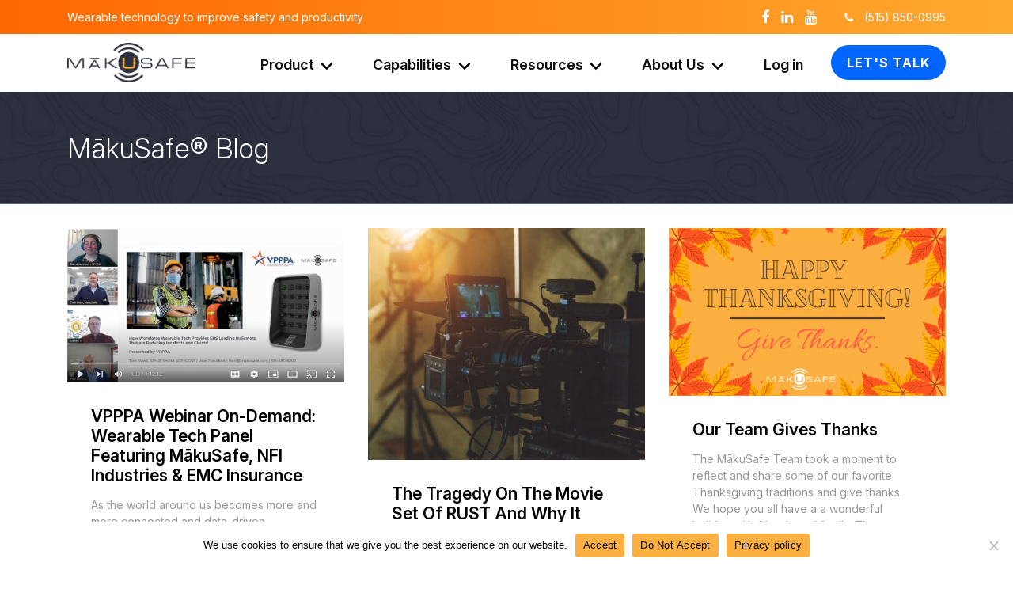

--- FILE ---
content_type: text/html; charset=UTF-8
request_url: https://makusafe.com/blog/page/3/
body_size: 14206
content:
    <!doctype html>
<!--[if lt IE 7]><html class="no-js ie ie6 lt-ie9 lt-ie8 lt-ie7" lang="en-US"> <![endif]-->
<!--[if IE 7]><html class="no-js ie ie7 lt-ie9 lt-ie8" lang="en-US"> <![endif]-->
<!--[if IE 8]><html class="no-js ie ie8 lt-ie9" lang="en-US"> <![endif]-->
<!--[if gt IE 8]><!--><html class="no-js" lang="en-US"> <!--<![endif]-->
<head>
  <meta http-equiv="Content-Type" content="text/html; charset=UTF-8" />
  <meta http-equiv="X-UA-Compatible" content="IE=edge">
  <meta name="viewport" content="width=device-width, initial-scale=1.0">
  <meta charset="UTF-8" />
    <!-- Favicon -->
  <link rel="icon" href="https://makusafe.com/wp-content/themes/makusafe/static/images/icon/favicon.ico" type="image/x-icon">
  <link rel="apple-touch-icon" href="https://makusafe.com/wp-content/themes/makusafe/static/images/icon.png" type="image/png">

  <title>   
                MākuSafe® Blog | MākuSafe
        </title>

    <!-- Google Tag Manager -->
  <script>(function(w,d,s,l,i){w[l]=w[l]||[];w[l].push({'gtm.start':
  new Date().getTime(),event:'gtm.js'});var f=d.getElementsByTagName(s)[0],
  j=d.createElement(s),dl=l!='dataLayer'?'&l='+l:'';j.async=true;j.src=
  'https://www.googletagmanager.com/gtm.js?id='+i+dl;f.parentNode.insertBefore(j,f);
  })(window,document,'script','dataLayer','GTM-MZTCZXH');</script>
  <!-- End Google Tag Manager -->

  <!-- Zoho SalesIQ -->
  <script type="text/javascript"> var $zoho=$zoho || {};$zoho.salesiq = $zoho.salesiq || {widgetcode:"56c7aae3bd9c0045f889e474f584adb685ccce596c46d2c93738d603049c47ef", values:{},ready:function(){}}; var d=document;s=d.createElement("script");s.type="text/javascript";s.id="zsiqscript";s.defer=true; s.src="https://salesiq.zoho.com/widget";t=d.getElementsByTagName("script")[0];t.parentNode.insertBefore(s,t);d.write("<div id='zsiqwidget'></div>"); </script>

  <!-- Zoho Marketing Automation -->
  <script>var w=window;var p = w.location.protocol;if(p.indexOf("http") < 0){p = "http"+":";}var d = document;var f = d.getElementsByTagName('script')[0],s = d.createElement('script');s.type = 'text/javascript'; s.async = false; if (s.readyState){s.onreadystatechange = function(){if (s.readyState=="loaded"||s.readyState == "complete"){s.onreadystatechange = null;try{loadwaprops('3z70ce5511c03684359e63d757d5024f14','3za702212b8b4b292dcf7eccead995fd89','3z6c3462374afdabd91fb66df8e75153b22172399701880ca5ca1a5c239257bab2','3z6df9fb8ef6e0d3dfdda18cb63bed75a9',0.0);}catch(e){}}};}else {s.onload = function(){try{loadwaprops('3z70ce5511c03684359e63d757d5024f14','3za702212b8b4b292dcf7eccead995fd89','3z6c3462374afdabd91fb66df8e75153b22172399701880ca5ca1a5c239257bab2','3z6df9fb8ef6e0d3dfdda18cb63bed75a9',0.0);}catch(e){}};};s.src =p+'//ma.zoho.com/hub/js/WebsiteAutomation.js'; f.parentNode.insertBefore(s, f);</script>
  <script type="text/javascript" src="https://usfe-cmpzourl.maillist-manage.com/js/optin.min.js" onload="setupSF('sf3zcc425cf68fc640c0c7fc14b09c863b1f671c4dfe49a154b73b79aed4bf532f41','ZCFORMVIEW',false,'light')"></script>
    
  <!-- Carried over libraries -->
  <link rel="stylesheet" href="https://makusafe.com/wp-content/themes/makusafe/src/assets/vendor/fontawesome/font-awesome.min.css">

  <!-- Google Fonts -->
  <link rel="preconnect" href="https://fonts.googleapis.com">
  <link rel="preconnect" href="https://fonts.gstatic.com" crossorigin>
  <link href="https://fonts.googleapis.com/css2?family=Inter:ital,opsz,wght@0,14..32,100..900;1,14..32,100..900&display=swap" rel="stylesheet">

  	<style>img:is([sizes="auto" i], [sizes^="auto," i]) { contain-intrinsic-size: 3000px 1500px }</style>
	
<!-- The SEO Framework by Sybre Waaijer -->
<link rel="canonical" href="https://makusafe.com/blog/" />
<meta property="og:type" content="website" />
<meta property="og:locale" content="en_US" />
<meta property="og:site_name" content="MākuSafe" />
<meta property="og:title" content="MākuSafe® Blog | MākuSafe" />
<meta property="og:url" content="https://makusafe.com/blog/" />
<meta name="twitter:card" content="summary_large_image" />
<meta name="twitter:title" content="MākuSafe® Blog | MākuSafe" />
<script type="application/ld+json">{"@context":"https://schema.org","@graph":[{"@type":"WebSite","@id":"https://makusafe.com/#/schema/WebSite","url":"https://makusafe.com/","name":"MākuSafe","description":"Making the World Safer Through Technology &amp; Data","inLanguage":"en-US","potentialAction":{"@type":"SearchAction","target":{"@type":"EntryPoint","urlTemplate":"https://makusafe.com/search/{search_term_string}/"},"query-input":"required name=search_term_string"},"publisher":{"@type":"Organization","@id":"https://makusafe.com/#/schema/Organization","name":"MākuSafe","url":"https://makusafe.com/"}},{"@type":"WebPage","@id":"https://makusafe.com/blog/","url":"https://makusafe.com/blog/","name":"MākuSafe® Blog | MākuSafe","inLanguage":"en-US","isPartOf":{"@id":"https://makusafe.com/#/schema/WebSite"},"breadcrumb":{"@type":"BreadcrumbList","@id":"https://makusafe.com/#/schema/BreadcrumbList","itemListElement":[{"@type":"ListItem","position":1,"item":"https://makusafe.com/","name":"MākuSafe"},{"@type":"ListItem","position":2,"name":"MākuSafe® Blog"}]},"potentialAction":{"@type":"ReadAction","target":"https://makusafe.com/blog/"}}]}</script>
<!-- / The SEO Framework by Sybre Waaijer | 3.26ms meta | 1.09ms boot -->

<link rel='dns-prefetch' href='//unpkg.com' />
<link rel='dns-prefetch' href='//www.google.com' />
<script type="text/javascript">
/* <![CDATA[ */
window._wpemojiSettings = {"baseUrl":"https:\/\/s.w.org\/images\/core\/emoji\/16.0.1\/72x72\/","ext":".png","svgUrl":"https:\/\/s.w.org\/images\/core\/emoji\/16.0.1\/svg\/","svgExt":".svg","source":{"concatemoji":"https:\/\/makusafe.com\/wp-includes\/js\/wp-emoji-release.min.js?ver=6.8.3"}};
/*! This file is auto-generated */
!function(s,n){var o,i,e;function c(e){try{var t={supportTests:e,timestamp:(new Date).valueOf()};sessionStorage.setItem(o,JSON.stringify(t))}catch(e){}}function p(e,t,n){e.clearRect(0,0,e.canvas.width,e.canvas.height),e.fillText(t,0,0);var t=new Uint32Array(e.getImageData(0,0,e.canvas.width,e.canvas.height).data),a=(e.clearRect(0,0,e.canvas.width,e.canvas.height),e.fillText(n,0,0),new Uint32Array(e.getImageData(0,0,e.canvas.width,e.canvas.height).data));return t.every(function(e,t){return e===a[t]})}function u(e,t){e.clearRect(0,0,e.canvas.width,e.canvas.height),e.fillText(t,0,0);for(var n=e.getImageData(16,16,1,1),a=0;a<n.data.length;a++)if(0!==n.data[a])return!1;return!0}function f(e,t,n,a){switch(t){case"flag":return n(e,"\ud83c\udff3\ufe0f\u200d\u26a7\ufe0f","\ud83c\udff3\ufe0f\u200b\u26a7\ufe0f")?!1:!n(e,"\ud83c\udde8\ud83c\uddf6","\ud83c\udde8\u200b\ud83c\uddf6")&&!n(e,"\ud83c\udff4\udb40\udc67\udb40\udc62\udb40\udc65\udb40\udc6e\udb40\udc67\udb40\udc7f","\ud83c\udff4\u200b\udb40\udc67\u200b\udb40\udc62\u200b\udb40\udc65\u200b\udb40\udc6e\u200b\udb40\udc67\u200b\udb40\udc7f");case"emoji":return!a(e,"\ud83e\udedf")}return!1}function g(e,t,n,a){var r="undefined"!=typeof WorkerGlobalScope&&self instanceof WorkerGlobalScope?new OffscreenCanvas(300,150):s.createElement("canvas"),o=r.getContext("2d",{willReadFrequently:!0}),i=(o.textBaseline="top",o.font="600 32px Arial",{});return e.forEach(function(e){i[e]=t(o,e,n,a)}),i}function t(e){var t=s.createElement("script");t.src=e,t.defer=!0,s.head.appendChild(t)}"undefined"!=typeof Promise&&(o="wpEmojiSettingsSupports",i=["flag","emoji"],n.supports={everything:!0,everythingExceptFlag:!0},e=new Promise(function(e){s.addEventListener("DOMContentLoaded",e,{once:!0})}),new Promise(function(t){var n=function(){try{var e=JSON.parse(sessionStorage.getItem(o));if("object"==typeof e&&"number"==typeof e.timestamp&&(new Date).valueOf()<e.timestamp+604800&&"object"==typeof e.supportTests)return e.supportTests}catch(e){}return null}();if(!n){if("undefined"!=typeof Worker&&"undefined"!=typeof OffscreenCanvas&&"undefined"!=typeof URL&&URL.createObjectURL&&"undefined"!=typeof Blob)try{var e="postMessage("+g.toString()+"("+[JSON.stringify(i),f.toString(),p.toString(),u.toString()].join(",")+"));",a=new Blob([e],{type:"text/javascript"}),r=new Worker(URL.createObjectURL(a),{name:"wpTestEmojiSupports"});return void(r.onmessage=function(e){c(n=e.data),r.terminate(),t(n)})}catch(e){}c(n=g(i,f,p,u))}t(n)}).then(function(e){for(var t in e)n.supports[t]=e[t],n.supports.everything=n.supports.everything&&n.supports[t],"flag"!==t&&(n.supports.everythingExceptFlag=n.supports.everythingExceptFlag&&n.supports[t]);n.supports.everythingExceptFlag=n.supports.everythingExceptFlag&&!n.supports.flag,n.DOMReady=!1,n.readyCallback=function(){n.DOMReady=!0}}).then(function(){return e}).then(function(){var e;n.supports.everything||(n.readyCallback(),(e=n.source||{}).concatemoji?t(e.concatemoji):e.wpemoji&&e.twemoji&&(t(e.twemoji),t(e.wpemoji)))}))}((window,document),window._wpemojiSettings);
/* ]]> */
</script>
<style id='wp-emoji-styles-inline-css' type='text/css'>

	img.wp-smiley, img.emoji {
		display: inline !important;
		border: none !important;
		box-shadow: none !important;
		height: 1em !important;
		width: 1em !important;
		margin: 0 0.07em !important;
		vertical-align: -0.1em !important;
		background: none !important;
		padding: 0 !important;
	}
</style>
<link rel='stylesheet' id='wp-block-library-css' href='https://makusafe.com/wp-includes/css/dist/block-library/style.min.css?ver=6.8.3' type='text/css' media='all' />
<style id='classic-theme-styles-inline-css' type='text/css'>
/*! This file is auto-generated */
.wp-block-button__link{color:#fff;background-color:#32373c;border-radius:9999px;box-shadow:none;text-decoration:none;padding:calc(.667em + 2px) calc(1.333em + 2px);font-size:1.125em}.wp-block-file__button{background:#32373c;color:#fff;text-decoration:none}
</style>
<style id='global-styles-inline-css' type='text/css'>
:root{--wp--preset--aspect-ratio--square: 1;--wp--preset--aspect-ratio--4-3: 4/3;--wp--preset--aspect-ratio--3-4: 3/4;--wp--preset--aspect-ratio--3-2: 3/2;--wp--preset--aspect-ratio--2-3: 2/3;--wp--preset--aspect-ratio--16-9: 16/9;--wp--preset--aspect-ratio--9-16: 9/16;--wp--preset--color--black: #000000;--wp--preset--color--cyan-bluish-gray: #abb8c3;--wp--preset--color--white: #ffffff;--wp--preset--color--pale-pink: #f78da7;--wp--preset--color--vivid-red: #cf2e2e;--wp--preset--color--luminous-vivid-orange: #ff6900;--wp--preset--color--luminous-vivid-amber: #fcb900;--wp--preset--color--light-green-cyan: #7bdcb5;--wp--preset--color--vivid-green-cyan: #00d084;--wp--preset--color--pale-cyan-blue: #8ed1fc;--wp--preset--color--vivid-cyan-blue: #0693e3;--wp--preset--color--vivid-purple: #9b51e0;--wp--preset--gradient--vivid-cyan-blue-to-vivid-purple: linear-gradient(135deg,rgba(6,147,227,1) 0%,rgb(155,81,224) 100%);--wp--preset--gradient--light-green-cyan-to-vivid-green-cyan: linear-gradient(135deg,rgb(122,220,180) 0%,rgb(0,208,130) 100%);--wp--preset--gradient--luminous-vivid-amber-to-luminous-vivid-orange: linear-gradient(135deg,rgba(252,185,0,1) 0%,rgba(255,105,0,1) 100%);--wp--preset--gradient--luminous-vivid-orange-to-vivid-red: linear-gradient(135deg,rgba(255,105,0,1) 0%,rgb(207,46,46) 100%);--wp--preset--gradient--very-light-gray-to-cyan-bluish-gray: linear-gradient(135deg,rgb(238,238,238) 0%,rgb(169,184,195) 100%);--wp--preset--gradient--cool-to-warm-spectrum: linear-gradient(135deg,rgb(74,234,220) 0%,rgb(151,120,209) 20%,rgb(207,42,186) 40%,rgb(238,44,130) 60%,rgb(251,105,98) 80%,rgb(254,248,76) 100%);--wp--preset--gradient--blush-light-purple: linear-gradient(135deg,rgb(255,206,236) 0%,rgb(152,150,240) 100%);--wp--preset--gradient--blush-bordeaux: linear-gradient(135deg,rgb(254,205,165) 0%,rgb(254,45,45) 50%,rgb(107,0,62) 100%);--wp--preset--gradient--luminous-dusk: linear-gradient(135deg,rgb(255,203,112) 0%,rgb(199,81,192) 50%,rgb(65,88,208) 100%);--wp--preset--gradient--pale-ocean: linear-gradient(135deg,rgb(255,245,203) 0%,rgb(182,227,212) 50%,rgb(51,167,181) 100%);--wp--preset--gradient--electric-grass: linear-gradient(135deg,rgb(202,248,128) 0%,rgb(113,206,126) 100%);--wp--preset--gradient--midnight: linear-gradient(135deg,rgb(2,3,129) 0%,rgb(40,116,252) 100%);--wp--preset--font-size--small: 13px;--wp--preset--font-size--medium: 20px;--wp--preset--font-size--large: 36px;--wp--preset--font-size--x-large: 42px;--wp--preset--spacing--20: 0.44rem;--wp--preset--spacing--30: 0.67rem;--wp--preset--spacing--40: 1rem;--wp--preset--spacing--50: 1.5rem;--wp--preset--spacing--60: 2.25rem;--wp--preset--spacing--70: 3.38rem;--wp--preset--spacing--80: 5.06rem;--wp--preset--shadow--natural: 6px 6px 9px rgba(0, 0, 0, 0.2);--wp--preset--shadow--deep: 12px 12px 50px rgba(0, 0, 0, 0.4);--wp--preset--shadow--sharp: 6px 6px 0px rgba(0, 0, 0, 0.2);--wp--preset--shadow--outlined: 6px 6px 0px -3px rgba(255, 255, 255, 1), 6px 6px rgba(0, 0, 0, 1);--wp--preset--shadow--crisp: 6px 6px 0px rgba(0, 0, 0, 1);}:where(.is-layout-flex){gap: 0.5em;}:where(.is-layout-grid){gap: 0.5em;}body .is-layout-flex{display: flex;}.is-layout-flex{flex-wrap: wrap;align-items: center;}.is-layout-flex > :is(*, div){margin: 0;}body .is-layout-grid{display: grid;}.is-layout-grid > :is(*, div){margin: 0;}:where(.wp-block-columns.is-layout-flex){gap: 2em;}:where(.wp-block-columns.is-layout-grid){gap: 2em;}:where(.wp-block-post-template.is-layout-flex){gap: 1.25em;}:where(.wp-block-post-template.is-layout-grid){gap: 1.25em;}.has-black-color{color: var(--wp--preset--color--black) !important;}.has-cyan-bluish-gray-color{color: var(--wp--preset--color--cyan-bluish-gray) !important;}.has-white-color{color: var(--wp--preset--color--white) !important;}.has-pale-pink-color{color: var(--wp--preset--color--pale-pink) !important;}.has-vivid-red-color{color: var(--wp--preset--color--vivid-red) !important;}.has-luminous-vivid-orange-color{color: var(--wp--preset--color--luminous-vivid-orange) !important;}.has-luminous-vivid-amber-color{color: var(--wp--preset--color--luminous-vivid-amber) !important;}.has-light-green-cyan-color{color: var(--wp--preset--color--light-green-cyan) !important;}.has-vivid-green-cyan-color{color: var(--wp--preset--color--vivid-green-cyan) !important;}.has-pale-cyan-blue-color{color: var(--wp--preset--color--pale-cyan-blue) !important;}.has-vivid-cyan-blue-color{color: var(--wp--preset--color--vivid-cyan-blue) !important;}.has-vivid-purple-color{color: var(--wp--preset--color--vivid-purple) !important;}.has-black-background-color{background-color: var(--wp--preset--color--black) !important;}.has-cyan-bluish-gray-background-color{background-color: var(--wp--preset--color--cyan-bluish-gray) !important;}.has-white-background-color{background-color: var(--wp--preset--color--white) !important;}.has-pale-pink-background-color{background-color: var(--wp--preset--color--pale-pink) !important;}.has-vivid-red-background-color{background-color: var(--wp--preset--color--vivid-red) !important;}.has-luminous-vivid-orange-background-color{background-color: var(--wp--preset--color--luminous-vivid-orange) !important;}.has-luminous-vivid-amber-background-color{background-color: var(--wp--preset--color--luminous-vivid-amber) !important;}.has-light-green-cyan-background-color{background-color: var(--wp--preset--color--light-green-cyan) !important;}.has-vivid-green-cyan-background-color{background-color: var(--wp--preset--color--vivid-green-cyan) !important;}.has-pale-cyan-blue-background-color{background-color: var(--wp--preset--color--pale-cyan-blue) !important;}.has-vivid-cyan-blue-background-color{background-color: var(--wp--preset--color--vivid-cyan-blue) !important;}.has-vivid-purple-background-color{background-color: var(--wp--preset--color--vivid-purple) !important;}.has-black-border-color{border-color: var(--wp--preset--color--black) !important;}.has-cyan-bluish-gray-border-color{border-color: var(--wp--preset--color--cyan-bluish-gray) !important;}.has-white-border-color{border-color: var(--wp--preset--color--white) !important;}.has-pale-pink-border-color{border-color: var(--wp--preset--color--pale-pink) !important;}.has-vivid-red-border-color{border-color: var(--wp--preset--color--vivid-red) !important;}.has-luminous-vivid-orange-border-color{border-color: var(--wp--preset--color--luminous-vivid-orange) !important;}.has-luminous-vivid-amber-border-color{border-color: var(--wp--preset--color--luminous-vivid-amber) !important;}.has-light-green-cyan-border-color{border-color: var(--wp--preset--color--light-green-cyan) !important;}.has-vivid-green-cyan-border-color{border-color: var(--wp--preset--color--vivid-green-cyan) !important;}.has-pale-cyan-blue-border-color{border-color: var(--wp--preset--color--pale-cyan-blue) !important;}.has-vivid-cyan-blue-border-color{border-color: var(--wp--preset--color--vivid-cyan-blue) !important;}.has-vivid-purple-border-color{border-color: var(--wp--preset--color--vivid-purple) !important;}.has-vivid-cyan-blue-to-vivid-purple-gradient-background{background: var(--wp--preset--gradient--vivid-cyan-blue-to-vivid-purple) !important;}.has-light-green-cyan-to-vivid-green-cyan-gradient-background{background: var(--wp--preset--gradient--light-green-cyan-to-vivid-green-cyan) !important;}.has-luminous-vivid-amber-to-luminous-vivid-orange-gradient-background{background: var(--wp--preset--gradient--luminous-vivid-amber-to-luminous-vivid-orange) !important;}.has-luminous-vivid-orange-to-vivid-red-gradient-background{background: var(--wp--preset--gradient--luminous-vivid-orange-to-vivid-red) !important;}.has-very-light-gray-to-cyan-bluish-gray-gradient-background{background: var(--wp--preset--gradient--very-light-gray-to-cyan-bluish-gray) !important;}.has-cool-to-warm-spectrum-gradient-background{background: var(--wp--preset--gradient--cool-to-warm-spectrum) !important;}.has-blush-light-purple-gradient-background{background: var(--wp--preset--gradient--blush-light-purple) !important;}.has-blush-bordeaux-gradient-background{background: var(--wp--preset--gradient--blush-bordeaux) !important;}.has-luminous-dusk-gradient-background{background: var(--wp--preset--gradient--luminous-dusk) !important;}.has-pale-ocean-gradient-background{background: var(--wp--preset--gradient--pale-ocean) !important;}.has-electric-grass-gradient-background{background: var(--wp--preset--gradient--electric-grass) !important;}.has-midnight-gradient-background{background: var(--wp--preset--gradient--midnight) !important;}.has-small-font-size{font-size: var(--wp--preset--font-size--small) !important;}.has-medium-font-size{font-size: var(--wp--preset--font-size--medium) !important;}.has-large-font-size{font-size: var(--wp--preset--font-size--large) !important;}.has-x-large-font-size{font-size: var(--wp--preset--font-size--x-large) !important;}
:where(.wp-block-post-template.is-layout-flex){gap: 1.25em;}:where(.wp-block-post-template.is-layout-grid){gap: 1.25em;}
:where(.wp-block-columns.is-layout-flex){gap: 2em;}:where(.wp-block-columns.is-layout-grid){gap: 2em;}
:root :where(.wp-block-pullquote){font-size: 1.5em;line-height: 1.6;}
</style>
<link rel='stylesheet' id='cookie-notice-front-css' href='https://makusafe.com/wp-content/plugins/cookie-notice/css/front.min.css?ver=2.5.7' type='text/css' media='all' />
<link rel='stylesheet' id='style-css' href='https://makusafe.com/wp-content/themes/makusafe/dist/style.css?ver=fe5264d4f680db8e44b77b95425faec0' type='text/css' media='all' />
<script type="text/javascript" id="cookie-notice-front-js-before">
/* <![CDATA[ */
var cnArgs = {"ajaxUrl":"https:\/\/makusafe.com\/wp-admin\/admin-ajax.php","nonce":"23a1f8796c","hideEffect":"fade","position":"bottom","onScroll":false,"onScrollOffset":100,"onClick":false,"cookieName":"cookie_notice_accepted","cookieTime":2592000,"cookieTimeRejected":2592000,"globalCookie":false,"redirection":false,"cache":true,"revokeCookies":false,"revokeCookiesOpt":"automatic"};
/* ]]> */
</script>
<script type="text/javascript" src="https://makusafe.com/wp-content/plugins/cookie-notice/js/front.min.js?ver=2.5.7" id="cookie-notice-front-js"></script>
<script type="text/javascript" src="https://unpkg.com/jarallax@1/dist/jarallax.min.js?ver=6.8.3" id="parallax-js"></script>
<script type="text/javascript" src="https://makusafe.com/wp-includes/js/jquery/jquery.min.js?ver=3.7.1" id="jquery-core-js"></script>
<script type="text/javascript" src="https://makusafe.com/wp-includes/js/jquery/jquery-migrate.min.js?ver=3.4.1" id="jquery-migrate-js"></script>
<link rel="https://api.w.org/" href="https://makusafe.com/wp-json/" /><link rel="alternate" title="JSON" type="application/json" href="https://makusafe.com/wp-json/wp/v2/pages/33" /><link rel="EditURI" type="application/rsd+xml" title="RSD" href="https://makusafe.com/xmlrpc.php?rsd" />
<link rel="alternate" title="oEmbed (JSON)" type="application/json+oembed" href="https://makusafe.com/wp-json/oembed/1.0/embed?url=https%3A%2F%2Fmakusafe.com%2Fblog%2F" />
<link rel="alternate" title="oEmbed (XML)" type="text/xml+oembed" href="https://makusafe.com/wp-json/oembed/1.0/embed?url=https%3A%2F%2Fmakusafe.com%2Fblog%2F&#038;format=xml" />
    
    <script type="text/javascript">
        var ajaxurl = 'https://makusafe.com/wp-admin/admin-ajax.php';
    </script>

</head>
    <body class="paged wp-singular page-template page-template-template-blog page-template-template-blog-php page page-id-33 paged-3 page-paged-3 wp-theme-makusafe cookies-not-set" data-template="base.twig">
        <!-- Google Tag Manager (noscript) -->
        <noscript><iframe src="https://www.googletagmanager.com/ns.html?id=GTM-MZTCZXH"
        height="0" width="0" style="display:none;visibility:hidden"></iframe></noscript>
        <!-- End Google Tag Manager (noscript) -->
        <div id="fb-root"></div>
        <main>
            <!-- Top Header -->
            <div id="top-header">
  <div class="container">
    <div class="row">
      <div class="col col-lg-6">
        <div class="desc-info">
          <p>Wearable technology to improve safety and productivity</p>
        </div>
      </div>
      <div class="col col-lg-6">
        <div class="navbar-social">
                        <a href="https://www.facebook.com/makusafe" class="fa-sociallink">
                  <i class="fa fa-facebook"></i>
              </a>
                                  <a href="https://www.linkedin.com/company/m%C4%81kusafe/" class="fa-sociallink">
                  <i class="fa fa-linkedin"></i>
              </a>
                                  <a href="https://www.youtube.com/channel/UCrjKtRFuFwpUsjhvrGTag_w" class="fa-sociallink">
                  <i class="fa fa-youtube"></i>
              </a>
                  </div>
        <div class="phone-info">
          <p><i class="fa fa-phone"></i> (515) 850-0995</p>
        </div>
      </div>
    </div>
  </div>
</div>            <!-- Header -->
            <header id="js-header">
                                    <nav class="navbar navbar-light navbar-expand-lg hs-menu-initialized hs-menu-horizontal">
                        <div class="container">
                            <!-- Logo -->
                            <a href="https://makusafe.com" class="navbar-brand">
                                <img class="logo" src="https://makusafe.com/wp-content/themes/makusafe/static/images/makusafe-logo-dark.png" alt="MākuSafe®">
                                <img class="logo-reverse" src="https://makusafe.com/wp-content/themes/makusafe/static/images/makusafe-logo-white.png" alt="MākuSafe®">
                            </a>
                            <!-- End Logo -->

                                <div class="collapse navbar-collapse align-items-center flex-sm-row g-pt-10 g-pt-5--lg" id="navBar">
        <ul class="navbar-nav ml-auto">
                                    <li class=" menu-item menu-item-type-custom menu-item-object-custom menu-item-2212 menu-item-has-children nav-item dropdown g-mx-10--lg g-mx-15--xl">
                    <a target="" href="#" class="nav-link dropdown-toggle g-py-7 g-px-0" data-toggle="dropdown">
                        Product
                    </a>
                        <div class="dropdown-menu">
                    <a target="" href="https://makusafe.com/solution/" class="dropdown-item nav-link g-py-7">
                Solution Overview
            </a>
                    <a target="" href="https://makusafe.com/hardware/" class="dropdown-item nav-link g-py-7">
                Hardware
            </a>
                    <a target="" href="https://makusafe.com/software/" class="dropdown-item nav-link g-py-7">
                Software
            </a>
                    <a target="" href="https://makusafe.com/wearable-safety-technology-why-now-and-why-makusafe/" class="dropdown-item nav-link g-py-7">
                Wearable Safety Technology: Why Now, and Why MākuSafe?
            </a>
                    <a target="" href="https://makusafe.com/privacy_concerns/" class="dropdown-item nav-link g-py-7">
                Top 10 Privacy Questions
            </a>
                    <a target="" href="https://makusafe.com/data-security-concerns/" class="dropdown-item nav-link g-py-7">
                Top Data Security Concerns
            </a>
                    <a target="" href="https://makusafe.com/pricing/" class="dropdown-item nav-link g-py-7">
                Pricing &#038; ROI
            </a>
            </div>
                </li>
                                                <li class=" menu-item menu-item-type-custom menu-item-object-custom menu-item-3221 menu-item-has-children nav-item dropdown g-mx-10--lg g-mx-15--xl">
                    <a target="" href="#" class="nav-link dropdown-toggle g-py-7 g-px-0" data-toggle="dropdown">
                        Capabilities
                    </a>
                        <div class="dropdown-menu">
                    <a target="" href="https://makusafe.com/musculoskeletal-disorders/" class="dropdown-item nav-link g-py-7">
                Reduce Strain, Exertion, & MSD's
            </a>
                    <a target="" href="https://makusafe.com/forklift-safety-makusafe-scout/" class="dropdown-item nav-link g-py-7">
                Forklift Safety – MākuSafe Scout
            </a>
                    <a target="" href="https://makusafe.com/myvoice_communication/" class="dropdown-item nav-link g-py-7">
                MākuSafe MyVoice™ Communication
            </a>
                    <a target="" href="https://makusafe.com/remote-workers/" class="dropdown-item nav-link g-py-7">
                Remote &#038; Field Workers
            </a>
                    <a target="" href="https://makusafe.com/industry/" class="dropdown-item nav-link g-py-7">
                Connected Workers in Industry 4.0
            </a>
                    <a target="" href="https://makusafe.com/interact/" class="dropdown-item nav-link g-py-7">
                MākuSafe Interact™
            </a>
                    <a target="" href="https://makusafe.com/makusafe-sitelink/" class="dropdown-item nav-link g-py-7">
                MākuSafe SiteLink™
            </a>
            </div>
                </li>
                                                <li class=" menu-item menu-item-type-custom menu-item-object-custom current-menu-ancestor current-menu-parent menu-item-3058 menu-item-has-children nav-item dropdown g-mx-10--lg g-mx-15--xl">
                    <a target="" href="#" class="nav-link dropdown-toggle g-py-7 g-px-0" data-toggle="dropdown">
                        Resources
                    </a>
                        <div class="dropdown-menu">
                    <a target="" href="https://makusafe.com/downloads/" class="dropdown-item nav-link g-py-7">
                FREE DOWNLOADS: Articles &#038; Case Studies
            </a>
                    <a target="" href="https://makusafe.com/read-the-book/" class="dropdown-item nav-link g-py-7">
                Read Our Book!
            </a>
                    <a target="" href="https://makusafe.com/news/" class="dropdown-item nav-link g-py-7">
                News
            </a>
                    <a target="" href="https://makusafe.com/blog/" class="dropdown-item nav-link g-py-7">
                Blog
            </a>
                    <a target="" href="https://makusafe.com/use-cases/" class="dropdown-item nav-link g-py-7">
                Use Cases
            </a>
                    <a target="" href="https://makusafe.com/videos/" class="dropdown-item nav-link g-py-7">
                Videos
            </a>
                    <a target="" href="https://makusafe.com/blog/industrial-wearables-webinars/" class="dropdown-item nav-link g-py-7">
                Webinars
            </a>
                    <a target="" href="https://makusafe.com/engage-summit/" class="dropdown-item nav-link g-py-7">
                MākuSafe Engage Users Summit
            </a>
                    <a target="" href="https://makusafe.com/faqs/" class="dropdown-item nav-link g-py-7">
                FAQs
            </a>
            </div>
                </li>
                                                <li class=" menu-item menu-item-type-custom menu-item-object-custom menu-item-4970 menu-item-has-children nav-item dropdown g-mx-10--lg g-mx-15--xl">
                    <a target="" href="#" class="nav-link dropdown-toggle g-py-7 g-px-0" data-toggle="dropdown">
                        About Us
                    </a>
                        <div class="dropdown-menu">
                    <a target="" href="https://makusafe.com/team/" class="dropdown-item nav-link g-py-7">
                Leadership
            </a>
                    <a target="" href="https://makusafe.com/contact/" class="dropdown-item nav-link g-py-7">
                Contact
            </a>
            </div>
                </li>
                                                <li class=" menu-item menu-item-type-custom menu-item-object-custom menu-item-4971 nav-item g-mx-10--lg g-mx-15--xl">
                    <a target="" href="https://app.makusafe.com/" class="nav-link g-py-7 g-px-0">
                        Log in
                    </a>
                </li>
                            </ul>
    </div>

                            <a class="btn-blue" href="/scheduledemo">Let's Talk</a>

                            <!-- Responsive Toggle Button -->
                            <button class="navbar-toggler" type="button" data-toggle="collapse" data-target="#navBar">
                                <span class="navbar-toggler-icon"></span>
                            </button>
                            <!-- End Responsive Toggle Button -->
                        </div>
                    </nav>
                            </header>
            <!-- End Header -->

            <div class="newsletter">
    <div class="newsletter__tab">
        STAY IN THE LOOP!
    </div>
    <div class="newsletter__content">
        <!-- Zoho Web-Optin Form Scripts -->
        <script type="text/javascript" src="https://usfe-cmpzourl.maillist-manage.com/js/optin.min.js" onload="setupSF('sf3zcc425cf68fc640c0c7fc14b09c863b1f671c4dfe49a154b73b79aed4bf532f41','ZCFORMVIEW',false,'light')"></script>
        <button class="close" aria-label="Close"></button>
        <img src="https://makusafe.com/wp-content/themes/makusafe/static/images/svg/email.svg" class="email-icon" alt="Email Icon" />
        <h3>Stay in the Loop</h3>
        <p>Be sure to receive the latest updates, news, and information!</p>
        <!--Zoho Campaigns Web-Optin Form Starts Here-->
        <div id="sf3zcc425cf68fc640c0c7fc14b09c863b1f671c4dfe49a154b73b79aed4bf532f41" data-type="signupform">
            <div id="customForm">
                <input type="hidden" id="signupFormType" value="QuickForm_Horizontal">
                <div class="quickFormHorizontal quick_form_8_css" name="SIGNUP_BODY" id="SIGNUP_BODY">
                    <div style="position:relative;">
                        <div id="Zc_SignupSuccess" style="display:none;position:absolute;margin-left:4%;width:90%;background-color: white; padding: 3px; border: 3px solid rgb(194, 225, 154);  margin-top: 10px;margin-bottom:10px;word-break:break-all">
                            <table width="100%" cellpadding="0" cellspacing="0" border="0">
                                <tbody>
                                    <tr>
                                        <td width="10%">
                                            <img class="successicon" src="https://usfe-cmpzourl.maillist-manage.com/images/challangeiconenable.jpg" align="absmiddle" alt="thumsup">
                                        </td>
                                        <td>
                                            <span id="signupSuccessMsg" style="color: rgb(73, 140, 132); font-family: sans-serif; font-size: 14px;word-break:break-word">&nbsp;&nbsp;Thank you for Signing Up</span>
                                        </td>
                                    </tr>
                                </tbody>
                            </table>
                        </div>
                    </div>
                    <form method="POST" id="zcampaignOptinForm" style="margin:0px;" action="https://usfe-cmpzourl.maillist-manage.com/weboptin.zc" target="_zcSignup">
                        <div style="display:none;background-color:#FFEBE8;padding:10px 10px; color:#d20000; font-size:11px; margin:10px;border:solid 1px #ffd9d3; margin-top:20px;" id="errorMsgDiv">&nbsp;&nbsp;Please correct the marked field(s) below.</div>
                        <input savetype="EMBED_FORM_EMAIL_LABEL" changetype="CONTACT_EMAIL" name="CONTACT_EMAIL" changeitem="SIGNUP_FORM_FIELD" type="text" id="CONTACT_EMAIL" placeholder="Email">
                        <span style="display:none" id="dt_CONTACT_EMAIL">1,true,6,Lead Email,2</span>
                        <input name="SIGNUP_SUBMIT_BUTTON" id="zcWebOptin" type="button" class="btn u-btn-primary" value="Join now">
                        <!-- Do not edit the below Zoho Campaigns hidden tags -->
                        <input type="hidden" id="fieldBorder" value="rgb(235, 235, 235)">
                        <input type="hidden" name="zc_trackCode" id="zc_trackCode" value="ZCFORMVIEW" onload="">
                        <input type="hidden" id="submitType" name="submitType" value="optinCustomView">
                        <input type="hidden" id="lD" name="lD" value="1d21517e636ffa9b">
                        <input type="hidden" name="emailReportId" id="emailReportId" value="">
                        <input type="hidden" id="formType" name="formType" value="QuickForm">
                        <input type="hidden" name="zx" id="cmpZuid" value="12ab9d566">
                        <input type="hidden" name="zcvers" value="3.0">
                        <input type="hidden" name="oldListIds" id="allCheckedListIds" value="">
                        <input type="hidden" id="mode" name="mode" value="OptinCreateView">
                        <input type="hidden" id="zcld" name="zcld" value="1d21517e636ffa9b">
                        <input type="hidden" id="document_domain" value="zoho.com">
                        <input type="hidden" id="zc_Url" value="usfe-cmpzourl.maillist-manage.com">
                        <input type="hidden" id="new_optin_response_in" value="1">
                        <input type="hidden" id="duplicate_optin_response_in" value="1">
                        <input type="hidden" id="zc_formIx" name="zc_formIx" value="3zcc425cf68fc640c0c7fc14b09c863b1f671c4dfe49a154b73b79aed4bf532f41">
                        <!-- End of the campaigns hidden tags -->
                    </form>
                </div>
                <img src="https://usfe-cmpzourl.maillist-manage.com/images/spacer.gif" id="refImage" onload="referenceSetter(this)" style="display:none;" alt="refImage">
            </div>
        </div>
        <div id="zcOptinOverLay" oncontextmenu="return false" style="display:none;text-align: center; background-color: rgb(0, 0, 0); opacity: 0.5; z-index: 100; position: fixed; width: 100%; top: 0px; left: 0px; height: 988px;"></div>
        <div id="zcOptinSuccessPopup" style="display:none;z-index: 9999;width: 800px; height: 40%;top: 84px;position: fixed; left: 26%;background-color: #FFFFFF;border-color: #E6E6E6; border-style: solid; border-width: 1px;  box-shadow: 0 1px 10px #424242;padding: 35px;">
            <span style="position: absolute;top: -16px;right:-14px;z-index:99999;cursor: pointer;" id="closeSuccess">
                <img src="https://usfe-cmpzourl.maillist-manage.com/images/videoclose.png" alt="close">
            </span>
            <div id="zcOptinSuccessPanel"></div>
        </div>
    </div>
</div>
            <section id="content" role="main" class="content-wrapper">
                <div class="wrapper ">
                        <section data-jarallax data-speed="0.8" class="jarallax">
    <img no-lazy class="jarallax-img" src="https://makusafe.com/wp-content/themes/makusafe/static/images/topography-bg.jpg" class="Decorative background image.">
    <div class="container g-z-index-1 g-py-50">
        <h1 class="g-color-white g-font-weight-300 g-letter-spacing-1 m-0">
                    MākuSafe® Blog                </h1>
    </div>
</section>
    <div class="container g-pt-30 g-pb-30">
        <div class="masonry-grid row g-mb-70">
            <div class="masonry-grid-sizer col-sm-1"></div>

                            <div class="masonry-grid-item col-sm-6 col-lg-4 g-mb-30">
                    <!-- blog -->
                    <blog class="u-shadow-v11 g-bg-white g-pos-rel">
                                                    <a href="https://makusafe.com/blog/vpppa-webinar-on-demand-wearable-tech-panel-featuring-makusafe-nfi-industries-emc-insurance/">
                                <div class="article-image">
                                    <img src="https://makusafe.com/wp-content/uploads/2022/04/Screen-Shot-2022-04-11-at-11.49.46-AM-540x302.png" alt="Image for VPPPA Webinar On-Demand: Wearable Tech Panel Featuring MākuSafe, NFI Industries &#038; EMC Insurance"/>
                                </div>
                            </a>
                                                <div class="g-pa-30">
                            <div class="mb-4">
                                <h3 class="h4 g-color-black g-font-weight-600 text-capitalize mb-3">
                                    <a class="g-color-black g-color-primary--hover g-text-underline--none--hover"
                                       href="https://makusafe.com/blog/vpppa-webinar-on-demand-wearable-tech-panel-featuring-makusafe-nfi-industries-emc-insurance/">VPPPA Webinar On-Demand: Wearable Tech Panel Featuring MākuSafe, NFI Industries &#038; EMC Insurance</a>
                                </h3>
                                <p class="g-color-gray-dark-v5">As the world around us becomes more and more connected and data-driven, companies have thepotential to harness valuable information to benefit their businesses and workers. This previously recorded live webinar, hosted by VPPPA with panelists from MākuSafe, NFI Industries and EMC</p>
                            </div>
                            <div class="d-flex justify-content-start">
                                <a class="btn u-btn-outline-primary align-self-center ml-auto"
                                   href="https://makusafe.com/blog/vpppa-webinar-on-demand-wearable-tech-panel-featuring-makusafe-nfi-industries-emc-insurance/">Read More</a>
                            </div>
                        </div>
                    </blog>
                    <!-- End blog -->
                </div>
                            <div class="masonry-grid-item col-sm-6 col-lg-4 g-mb-30">
                    <!-- blog -->
                    <blog class="u-shadow-v11 g-bg-white g-pos-rel">
                                                    <a href="https://makusafe.com/blog/the-tragedy-on-the-movie-set-of-rust-and-why-it-matters-to-industrial-worksites/">
                                <div class="article-image">
                                    <img src="https://makusafe.com/wp-content/uploads/2022/01/Untitled-design-9-477x400.jpg" alt="Image for The Tragedy On The Movie Set of RUST and Why It Matters to Industrial Worksites"/>
                                </div>
                            </a>
                                                <div class="g-pa-30">
                            <div class="mb-4">
                                <h3 class="h4 g-color-black g-font-weight-600 text-capitalize mb-3">
                                    <a class="g-color-black g-color-primary--hover g-text-underline--none--hover"
                                       href="https://makusafe.com/blog/the-tragedy-on-the-movie-set-of-rust-and-why-it-matters-to-industrial-worksites/">The Tragedy On The Movie Set of RUST and Why It Matters to Industrial Worksites</a>
                                </h3>
                                <p class="g-color-gray-dark-v5">In 2021 a tragic accident occurred on the set of a film in production in New Mexico. The movie was a western theme drama, starring Alec Baldwin and others. As Alec rehearsed for a scene involving a close-up discharge of his weapon, the gun fired with a live bullet</p>
                            </div>
                            <div class="d-flex justify-content-start">
                                <a class="btn u-btn-outline-primary align-self-center ml-auto"
                                   href="https://makusafe.com/blog/the-tragedy-on-the-movie-set-of-rust-and-why-it-matters-to-industrial-worksites/">Read More</a>
                            </div>
                        </div>
                    </blog>
                    <!-- End blog -->
                </div>
                            <div class="masonry-grid-item col-sm-6 col-lg-4 g-mb-30">
                    <!-- blog -->
                    <blog class="u-shadow-v11 g-bg-white g-pos-rel">
                                                    <a href="https://makusafe.com/blog/our-team-gives-thanks/">
                                <div class="article-image">
                                    <img src="https://makusafe.com/wp-content/uploads/2021/11/closing-540x327.png" alt="Image for Our Team Gives Thanks"/>
                                </div>
                            </a>
                                                <div class="g-pa-30">
                            <div class="mb-4">
                                <h3 class="h4 g-color-black g-font-weight-600 text-capitalize mb-3">
                                    <a class="g-color-black g-color-primary--hover g-text-underline--none--hover"
                                       href="https://makusafe.com/blog/our-team-gives-thanks/">Our Team Gives Thanks</a>
                                </h3>
                                <p class="g-color-gray-dark-v5">The MākuSafe Team took a moment to reflect and share some of our favorite Thanksgiving traditions and give thanks. We hope you all have a a wonderful holiday with friends and family.  The great pie debate wages on. Cherry pie didn&#8217;t make a strong showing this year,</p>
                            </div>
                            <div class="d-flex justify-content-start">
                                <a class="btn u-btn-outline-primary align-self-center ml-auto"
                                   href="https://makusafe.com/blog/our-team-gives-thanks/">Read More</a>
                            </div>
                        </div>
                    </blog>
                    <!-- End blog -->
                </div>
                            <div class="masonry-grid-item col-sm-6 col-lg-4 g-mb-30">
                    <!-- blog -->
                    <blog class="u-shadow-v11 g-bg-white g-pos-rel">
                                                    <a href="https://makusafe.com/blog/engage-2021-makusafe-users-conference-recap/">
                                <div class="article-image">
                                    <img src="https://makusafe.com/wp-content/uploads/2021/10/Copy-of-Join-our-team-2-477x400.jpg" alt="Image for ENGAGE 2021: MākuSafe Users Conference Recap"/>
                                </div>
                            </a>
                                                <div class="g-pa-30">
                            <div class="mb-4">
                                <h3 class="h4 g-color-black g-font-weight-600 text-capitalize mb-3">
                                    <a class="g-color-black g-color-primary--hover g-text-underline--none--hover"
                                       href="https://makusafe.com/blog/engage-2021-makusafe-users-conference-recap/">ENGAGE 2021: MākuSafe Users Conference Recap</a>
                                </h3>
                                <p class="g-color-gray-dark-v5">On September 23rd, 2021, MākuSafe hosted our first-ever Users Conference; Engage 2021 both in-person and virtually. The goal of the event was to bring together our customers, insurers, partners and our team for an in-depth discussion. We focused on optimization of the software platform for safety ROI, feedback between</p>
                            </div>
                            <div class="d-flex justify-content-start">
                                <a class="btn u-btn-outline-primary align-self-center ml-auto"
                                   href="https://makusafe.com/blog/engage-2021-makusafe-users-conference-recap/">Read More</a>
                            </div>
                        </div>
                    </blog>
                    <!-- End blog -->
                </div>
                            <div class="masonry-grid-item col-sm-6 col-lg-4 g-mb-30">
                    <!-- blog -->
                    <blog class="u-shadow-v11 g-bg-white g-pos-rel">
                                                    <a href="https://makusafe.com/blog/makusafe-celebrates-first-international-customer/">
                                <div class="article-image">
                                    <img src="https://makusafe.com/wp-content/uploads/2021/08/28AA3D7F-039A-4FFB-B713-F2C9AFE93A93-540x293.jpeg" alt="Image for MākuSafe Celebrates First International Customer!"/>
                                </div>
                            </a>
                                                <div class="g-pa-30">
                            <div class="mb-4">
                                <h3 class="h4 g-color-black g-font-weight-600 text-capitalize mb-3">
                                    <a class="g-color-black g-color-primary--hover g-text-underline--none--hover"
                                       href="https://makusafe.com/blog/makusafe-celebrates-first-international-customer/">MākuSafe Celebrates First International Customer!</a>
                                </h3>
                                <p class="g-color-gray-dark-v5">MākuSafe&#8217;s wearable tech is officially international! The international install was completed through a massive team effort from our hardware, software, sales and account management crews. The team overcame a language barrier that was particularly crucial when discussing technical aspects of hardware and software and also successfully navigated through working on</p>
                            </div>
                            <div class="d-flex justify-content-start">
                                <a class="btn u-btn-outline-primary align-self-center ml-auto"
                                   href="https://makusafe.com/blog/makusafe-celebrates-first-international-customer/">Read More</a>
                            </div>
                        </div>
                    </blog>
                    <!-- End blog -->
                </div>
                            <div class="masonry-grid-item col-sm-6 col-lg-4 g-mb-30">
                    <!-- blog -->
                    <blog class="u-shadow-v11 g-bg-white g-pos-rel">
                                                    <a href="https://makusafe.com/blog/summer-startup-tour-summary-photo-gallery/">
                                <div class="article-image">
                                    <img src="https://makusafe.com/wp-content/uploads/2021/07/Screen-Shot-2021-07-09-at-11.09.10-AM-540x271.png" alt="Image for Summer Startup Tour: Summary &#038; Photo Gallery"/>
                                </div>
                            </a>
                                                <div class="g-pa-30">
                            <div class="mb-4">
                                <h3 class="h4 g-color-black g-font-weight-600 text-capitalize mb-3">
                                    <a class="g-color-black g-color-primary--hover g-text-underline--none--hover"
                                       href="https://makusafe.com/blog/summer-startup-tour-summary-photo-gallery/">Summer Startup Tour: Summary &#038; Photo Gallery</a>
                                </h3>
                                <p class="g-color-gray-dark-v5">We enjoyed being part of stop #2 of the Greater Des Moines Partnership&#8217;s Summer Startup Tour. Diana Wright of the Partnership kicked off the event and introduced Justin Brady, Founder of The Justin Brady Show as the moderator. The panel, focused</p>
                            </div>
                            <div class="d-flex justify-content-start">
                                <a class="btn u-btn-outline-primary align-self-center ml-auto"
                                   href="https://makusafe.com/blog/summer-startup-tour-summary-photo-gallery/">Read More</a>
                            </div>
                        </div>
                    </blog>
                    <!-- End blog -->
                </div>
                            <div class="masonry-grid-item col-sm-6 col-lg-4 g-mb-30">
                    <!-- blog -->
                    <blog class="u-shadow-v11 g-bg-white g-pos-rel">
                                                    <a href="https://makusafe.com/blog/preventing-heat-related-illness-with-wearable-tech/">
                                <div class="article-image">
                                    <img src="https://makusafe.com/wp-content/uploads/2021/07/PREVENTING-HEAT-RELATED-ILLNESS-WITH-WEARABLE-TECH-477x400.jpg" alt="Image for Preventing Heat-Related Illness with Wearable Tech"/>
                                </div>
                            </a>
                                                <div class="g-pa-30">
                            <div class="mb-4">
                                <h3 class="h4 g-color-black g-font-weight-600 text-capitalize mb-3">
                                    <a class="g-color-black g-color-primary--hover g-text-underline--none--hover"
                                       href="https://makusafe.com/blog/preventing-heat-related-illness-with-wearable-tech/">Preventing Heat-Related Illness with Wearable Tech</a>
                                </h3>
                                <p class="g-color-gray-dark-v5">Heat-related illness can impact both indoor and outdoor workers with concerns ranging from heat exhaustion to lost productivity. Workers in confined spaces and those that are heavily equipped with PPE such as masks or respirators are even more susceptible. It&#8217;s not always an option to cool the space. Some job</p>
                            </div>
                            <div class="d-flex justify-content-start">
                                <a class="btn u-btn-outline-primary align-self-center ml-auto"
                                   href="https://makusafe.com/blog/preventing-heat-related-illness-with-wearable-tech/">Read More</a>
                            </div>
                        </div>
                    </blog>
                    <!-- End blog -->
                </div>
                            <div class="masonry-grid-item col-sm-6 col-lg-4 g-mb-30">
                    <!-- blog -->
                    <blog class="u-shadow-v11 g-bg-white g-pos-rel">
                                                    <a href="https://makusafe.com/blog/national-safety-month-psychological-safety/">
                                <div class="article-image">
                                    <img src="https://makusafe.com/wp-content/uploads/2021/06/NSM_2021_25-YEARS-540x108.jpeg" alt="Image for National Safety Month: Psychological Safety"/>
                                </div>
                            </a>
                                                <div class="g-pa-30">
                            <div class="mb-4">
                                <h3 class="h4 g-color-black g-font-weight-600 text-capitalize mb-3">
                                    <a class="g-color-black g-color-primary--hover g-text-underline--none--hover"
                                       href="https://makusafe.com/blog/national-safety-month-psychological-safety/">National Safety Month: Psychological Safety</a>
                                </h3>
                                <p class="g-color-gray-dark-v5">How Psychological Safety Can Impact Near-Miss Capture A worker is carrying a box back to his work station and slides across the floor nearly losing his balance and falling into a nearby workstation. His face becomes immediately flushed as he looks around to see if anyone caught his almost-fall.</p>
                            </div>
                            <div class="d-flex justify-content-start">
                                <a class="btn u-btn-outline-primary align-self-center ml-auto"
                                   href="https://makusafe.com/blog/national-safety-month-psychological-safety/">Read More</a>
                            </div>
                        </div>
                    </blog>
                    <!-- End blog -->
                </div>
                            <div class="masonry-grid-item col-sm-6 col-lg-4 g-mb-30">
                    <!-- blog -->
                    <blog class="u-shadow-v11 g-bg-white g-pos-rel">
                                                    <a href="https://makusafe.com/blog/makusmart-software-update-trends/">
                                <div class="article-image">
                                    <img src="https://makusafe.com/wp-content/uploads/2021/05/Trends-Graphic-540x320.png" alt="Image for MākuSmart Software Update: Trends"/>
                                </div>
                            </a>
                                                <div class="g-pa-30">
                            <div class="mb-4">
                                <h3 class="h4 g-color-black g-font-weight-600 text-capitalize mb-3">
                                    <a class="g-color-black g-color-primary--hover g-text-underline--none--hover"
                                       href="https://makusafe.com/blog/makusmart-software-update-trends/">MākuSmart Software Update: Trends</a>
                                </h3>
                                <p class="g-color-gray-dark-v5">Are you ready to start focusing on leading indicators vs. lagging indicators for a more proactive approach to safety management? The MākuSmart Trends engine is designed to provide dynamic and adaptive insights into the evolving environment for your workers. Our robust artificial intelligence capabilities allow processing through large volumes of</p>
                            </div>
                            <div class="d-flex justify-content-start">
                                <a class="btn u-btn-outline-primary align-self-center ml-auto"
                                   href="https://makusafe.com/blog/makusmart-software-update-trends/">Read More</a>
                            </div>
                        </div>
                    </blog>
                    <!-- End blog -->
                </div>
                            <div class="masonry-grid-item col-sm-6 col-lg-4 g-mb-30">
                    <!-- blog -->
                    <blog class="u-shadow-v11 g-bg-white g-pos-rel">
                                                    <a href="https://makusafe.com/blog/national-safety-month-covid-19/">
                                <div class="article-image">
                                    <img src="https://makusafe.com/wp-content/uploads/2021/06/NSM_2021_25-YEARS-540x108.jpeg" alt="Image for National Safety Month: COVID-19"/>
                                </div>
                            </a>
                                                <div class="g-pa-30">
                            <div class="mb-4">
                                <h3 class="h4 g-color-black g-font-weight-600 text-capitalize mb-3">
                                    <a class="g-color-black g-color-primary--hover g-text-underline--none--hover"
                                       href="https://makusafe.com/blog/national-safety-month-covid-19/">National Safety Month: COVID-19</a>
                                </h3>
                                <p class="g-color-gray-dark-v5">While the pandemic isn&#8217;t quite in the rearview mirror yet, we took a moment to reflect on some of the safety trends that emerged during the past 18 months as companies sought to protect workers and maintain business. The National Safety Council infographic below shows 8 trends that have surfaced</p>
                            </div>
                            <div class="d-flex justify-content-start">
                                <a class="btn u-btn-outline-primary align-self-center ml-auto"
                                   href="https://makusafe.com/blog/national-safety-month-covid-19/">Read More</a>
                            </div>
                        </div>
                    </blog>
                    <!-- End blog -->
                </div>
                            <div class="masonry-grid-item col-sm-6 col-lg-4 g-mb-30">
                    <!-- blog -->
                    <blog class="u-shadow-v11 g-bg-white g-pos-rel">
                                                    <a href="https://makusafe.com/blog/motion-lab-at-makusafe/">
                                <div class="article-image">
                                    <img src="https://makusafe.com/wp-content/uploads/2021/06/Screen-Shot-2021-06-02-at-4.23.35-PM-540x140.png" alt="Image for Motion Lab at MākuSafe"/>
                                </div>
                            </a>
                                                <div class="g-pa-30">
                            <div class="mb-4">
                                <h3 class="h4 g-color-black g-font-weight-600 text-capitalize mb-3">
                                    <a class="g-color-black g-color-primary--hover g-text-underline--none--hover"
                                       href="https://makusafe.com/blog/motion-lab-at-makusafe/">Motion Lab at MākuSafe</a>
                                </h3>
                                <p class="g-color-gray-dark-v5">MākuSafe&#8217;s Chief Data Scientist, Nikhil Agarwal and the software team are continually working to ensure our motion data is comprehensive and accurate. This week, the rest of the team was able to pitch in and help with the process by simulating movements while wearing a MākuSafe</p>
                            </div>
                            <div class="d-flex justify-content-start">
                                <a class="btn u-btn-outline-primary align-self-center ml-auto"
                                   href="https://makusafe.com/blog/motion-lab-at-makusafe/">Read More</a>
                            </div>
                        </div>
                    </blog>
                    <!-- End blog -->
                </div>
                            <div class="masonry-grid-item col-sm-6 col-lg-4 g-mb-30">
                    <!-- blog -->
                    <blog class="u-shadow-v11 g-bg-white g-pos-rel">
                                                    <a href="https://makusafe.com/blog/national-safety-month-prevention/">
                                <div class="article-image">
                                    <img src="https://makusafe.com/wp-content/uploads/2021/06/NSM_2021_25-YEARS-540x108.jpeg" alt="Image for National Safety Month: Prevention"/>
                                </div>
                            </a>
                                                <div class="g-pa-30">
                            <div class="mb-4">
                                <h3 class="h4 g-color-black g-font-weight-600 text-capitalize mb-3">
                                    <a class="g-color-black g-color-primary--hover g-text-underline--none--hover"
                                       href="https://makusafe.com/blog/national-safety-month-prevention/">National Safety Month: Prevention</a>
                                </h3>
                                <p class="g-color-gray-dark-v5">In week one of the National Safety Council&#8217;s Safety Month, the focus is on prevention. Identifying risks and taking proactive safety measures to reduce hazard exposure is crucial to creating a safe workplace. Prevention is the core of the MākuSafe system. We recognize that not every</p>
                            </div>
                            <div class="d-flex justify-content-start">
                                <a class="btn u-btn-outline-primary align-self-center ml-auto"
                                   href="https://makusafe.com/blog/national-safety-month-prevention/">Read More</a>
                            </div>
                        </div>
                    </blog>
                    <!-- End blog -->
                </div>
            
        </div>
    </div>
    <section class="container g-py-0">
        <div class="row g-mb-20">
            <div class="col-lg-12" style="text-align:center;">
                    <nav class="pagination-block">
        <ul class="pagination">

                        
                                        <li class="prev">
                    <a href="https://makusafe.com/blog/page/2/">
                        <i class="fa fa-chevron-left"></i>
                    </a>
                </li>
            
                                                            <li class="page-number">
                        <a href="https://makusafe.com/blog/" class="page-number page-numbers">1</a>
                    </li>
                                                                <li class="page-number">
                        <a href="https://makusafe.com/blog/page/2/" class="page-number page-numbers">2</a>
                    </li>
                                                                <li class="page-number current">
                        <span class="page-number page-numbers current">3</span>
                    </li>
                                                                <li class="page-number">
                        <a href="https://makusafe.com/blog/page/4/" class="page-number page-numbers">4</a>
                    </li>
                                                                <li class="page-number">
                        <a href="https://makusafe.com/blog/page/5/" class="page-number page-numbers">5</a>
                    </li>
                                                                <li class="page-number">
                        <a href="https://makusafe.com/blog/page/6/" class="page-number page-numbers">6</a>
                    </li>
                            
                                        <li class="next">
                    <a href="https://makusafe.com/blog/page/4/">
                        <i class="fa fa-chevron-right"></i>
                    </a>
                </li>
            
                                    
        </ul>
    </nav>
                            </div>
        </div>
    </section>

    <script>
        jQuery(document).ready(function($) {
            $('.masonry-grid').imagesLoaded().then(function () {
                $('.masonry-grid').masonry({
                    columnWidth: '.masonry-grid-sizer',
                    itemSelector: '.masonry-grid-item',
                    percentPosition: true
                });
            });
        });
    </script>
                </div>
                            </section>

                            <footer id="footer">
                    <footer class="footer">
    <div class="container">
        <div class="row">
            <div class="col-lg-10">
                <h3>Featured posts</h3>
                <ul class="featured-posts-list">
                                            <li><a href="https://makusafe.com/news/makusafe-wins-nsc-safety-innovation-challenge/">MākuSafe Wins NSC Safety Innovation Challenge!</a></li>
                                            <li><a href="https://makusafe.com/news/cargill-awarded-nsc-grant-to-pilot-makusafe-wearable-technology-for-ergonomic-risk-reduction/">Cargill Awarded NSC Grant to Pilot MākuSafe Wearable Technology for Ergonomic Risk Reduction</a></li>
                                            <li><a href="https://makusafe.com/news/makusafe-ceo-gabriel-glynn-on-predict-prevent-podcast/">MākuSafe CEO, Gabriel Glynn, on Predict &amp; Prevent Podcast</a></li>
                                    </ul>
            </div>
            <div class="col-lg-2">
                <img class="footer-logo" src="https://makusafe.com/wp-content/themes/makusafe/static/images/makusafe-logo-dark.png" alt="MākuSafe®">
            </div>
        </div>
        <div class="row">
            <div class="col-lg-4 text-center text-lg-left d-flex align-items-center justify-content-center justify-content-lg-start mt-4 mt-lg-0">
                <p>
                    Copyright &copy; 2025. All Rights Reserved.
                </p>
            </div>
            <div class="col-lg-4 text-center d-flex align-items-center justify-content-center">
                                    <a href="https://www.facebook.com/makusafe" aria-label="Visit our Facebook page." class="fa-sociallink">
                        <i class="fa fa-facebook"></i>
                    </a>
                                                    <a href="https://www.linkedin.com/company/m%C4%81kusafe/" aria-label="Visit our LinkedIn page." class="fa-sociallink">
                        <i class="fa fa-linkedin"></i>
                    </a>
                                                    <a href="https://www.youtube.com/channel/UCrjKtRFuFwpUsjhvrGTag_w" aria-label="Visit our YouTube page." class="fa-sociallink">
                        <i class="fa fa-youtube"></i>
                    </a>
                            </div>
            <div class="col-lg-4 text-center text-lg-right d-flex align-items-center justify-content-center justify-content-lg-end mb-5 mb-lg-0">
                <ul>
                    <li class="d-flex align-items-center">
                        <a class="w-100" href="/cookie-policy">
                            Cookie Policy
                        </a>
                    </li>
                    <li class="d-flex align-items-center">
                        <a class="w-100" href="/privacy-policy">
                            Privacy Policy
                        </a>
                    </li>
                    <li class="d-flex align-items-center">
                        <a class="w-100" href="/sitemap_index.xml">
                            Sitemap
                        </a>
                    </li>
                </ul>
            </div>
        </div>
    </div>
</footer>

<script type="speculationrules">
{"prefetch":[{"source":"document","where":{"and":[{"href_matches":"\/*"},{"not":{"href_matches":["\/wp-*.php","\/wp-admin\/*","\/wp-content\/uploads\/*","\/wp-content\/*","\/wp-content\/plugins\/*","\/wp-content\/themes\/makusafe\/*","\/*\\?(.+)"]}},{"not":{"selector_matches":"a[rel~=\"nofollow\"]"}},{"not":{"selector_matches":".no-prefetch, .no-prefetch a"}}]},"eagerness":"conservative"}]}
</script>
<style id='core-block-supports-inline-css' type='text/css'>
.wp-block-gallery.wp-block-gallery-1{--wp--style--unstable-gallery-gap:var( --wp--style--gallery-gap-default, var( --gallery-block--gutter-size, var( --wp--style--block-gap, 0.5em ) ) );gap:var( --wp--style--gallery-gap-default, var( --gallery-block--gutter-size, var( --wp--style--block-gap, 0.5em ) ) );}.wp-block-gallery.wp-block-gallery-2{--wp--style--unstable-gallery-gap:var( --wp--style--gallery-gap-default, var( --gallery-block--gutter-size, var( --wp--style--block-gap, 0.5em ) ) );gap:var( --wp--style--gallery-gap-default, var( --gallery-block--gutter-size, var( --wp--style--block-gap, 0.5em ) ) );}.wp-block-gallery.wp-block-gallery-3{--wp--style--unstable-gallery-gap:var( --wp--style--gallery-gap-default, var( --gallery-block--gutter-size, var( --wp--style--block-gap, 0.5em ) ) );gap:var( --wp--style--gallery-gap-default, var( --gallery-block--gutter-size, var( --wp--style--block-gap, 0.5em ) ) );}.wp-block-gallery.wp-block-gallery-4{--wp--style--unstable-gallery-gap:var( --wp--style--gallery-gap-default, var( --gallery-block--gutter-size, var( --wp--style--block-gap, 0.5em ) ) );gap:var( --wp--style--gallery-gap-default, var( --gallery-block--gutter-size, var( --wp--style--block-gap, 0.5em ) ) );}
</style>
<script type="text/javascript" id="scripts-js-extra">
/* <![CDATA[ */
var ajax = {"url":"https:\/\/makusafe.com\/wp-admin\/admin-ajax.php"};
/* ]]> */
</script>
<script type="text/javascript" src="https://makusafe.com/wp-content/themes/makusafe/dist/script.js?ver=f05ead99db093805079c9ee91d21d235" id="scripts-js"></script>
<script type="text/javascript" src="https://makusafe.com/wp-content/themes/makusafe/src/assets/vendor/slick-carousel/slick/slick.min.js?ver=da910267cd968a7d269efaed738025bd" id="slickcarousel-js"></script>
<script type="text/javascript" src="https://makusafe.com/wp-includes/js/imagesloaded.min.js?ver=5.0.0" id="imagesloaded-js"></script>
<script type="text/javascript" src="https://makusafe.com/wp-includes/js/masonry.min.js?ver=4.2.2" id="masonry-js"></script>
<script type="text/javascript" id="gforms_recaptcha_recaptcha-js-extra">
/* <![CDATA[ */
var gforms_recaptcha_recaptcha_strings = {"nonce":"ec017f4932","disconnect":"Disconnecting","change_connection_type":"Resetting","spinner":"https:\/\/makusafe.com\/wp-content\/plugins\/gravityforms\/images\/spinner.svg","connection_type":"classic","disable_badge":"","change_connection_type_title":"Change Connection Type","change_connection_type_message":"Changing the connection type will delete your current settings.  Do you want to proceed?","disconnect_title":"Disconnect","disconnect_message":"Disconnecting from reCAPTCHA will delete your current settings.  Do you want to proceed?","site_key":"6Lfp2SIlAAAAANxMz2O4dZP6Iqsu2Qooo3p3MYt3"};
/* ]]> */
</script>
<script type="text/javascript" src="https://www.google.com/recaptcha/api.js?render=6Lfp2SIlAAAAANxMz2O4dZP6Iqsu2Qooo3p3MYt3&amp;ver=2.0.0" id="gforms_recaptcha_recaptcha-js" defer="defer" data-wp-strategy="defer"></script>
<script type="text/javascript" src="https://makusafe.com/wp-content/plugins/gravityformsrecaptcha/js/frontend.min.js?ver=2.0.0" id="gforms_recaptcha_frontend-js" defer="defer" data-wp-strategy="defer"></script>

		<!-- Cookie Notice plugin v2.5.7 by Hu-manity.co https://hu-manity.co/ -->
		<div id="cookie-notice" role="dialog" class="cookie-notice-hidden cookie-revoke-hidden cn-position-bottom" aria-label="Cookie Notice" style="background-color: rgba(255,255,255,1);"><div class="cookie-notice-container" style="color: #0a0a0a"><span id="cn-notice-text" class="cn-text-container">We use cookies to ensure that we give you the best experience on our website.</span><span id="cn-notice-buttons" class="cn-buttons-container"><button id="cn-accept-cookie" data-cookie-set="accept" class="cn-set-cookie cn-button" aria-label="Accept" style="background-color: #fcb041">Accept</button><button id="cn-refuse-cookie" data-cookie-set="refuse" class="cn-set-cookie cn-button" aria-label="Do Not Accept" style="background-color: #fcb041">Do Not Accept</button><button data-link-url="https://makusafe.com/privacy-policy/" data-link-target="_blank" id="cn-more-info" class="cn-more-info cn-button" aria-label="Privacy policy" style="background-color: #fcb041">Privacy policy</button></span><span id="cn-close-notice" data-cookie-set="accept" class="cn-close-icon" title="Do Not Accept"></span></div>
			
		</div>
		<!-- / Cookie Notice plugin -->                </footer>
                <script type="speculationrules">
{"prefetch":[{"source":"document","where":{"and":[{"href_matches":"\/*"},{"not":{"href_matches":["\/wp-*.php","\/wp-admin\/*","\/wp-content\/uploads\/*","\/wp-content\/*","\/wp-content\/plugins\/*","\/wp-content\/themes\/makusafe\/*","\/*\\?(.+)"]}},{"not":{"selector_matches":"a[rel~=\"nofollow\"]"}},{"not":{"selector_matches":".no-prefetch, .no-prefetch a"}}]},"eagerness":"conservative"}]}
</script>

		<!-- Cookie Notice plugin v2.5.7 by Hu-manity.co https://hu-manity.co/ -->
		<div id="cookie-notice" role="dialog" class="cookie-notice-hidden cookie-revoke-hidden cn-position-bottom" aria-label="Cookie Notice" style="background-color: rgba(255,255,255,1);"><div class="cookie-notice-container" style="color: #0a0a0a"><span id="cn-notice-text" class="cn-text-container">We use cookies to ensure that we give you the best experience on our website.</span><span id="cn-notice-buttons" class="cn-buttons-container"><button id="cn-accept-cookie" data-cookie-set="accept" class="cn-set-cookie cn-button" aria-label="Accept" style="background-color: #fcb041">Accept</button><button id="cn-refuse-cookie" data-cookie-set="refuse" class="cn-set-cookie cn-button" aria-label="Do Not Accept" style="background-color: #fcb041">Do Not Accept</button><button data-link-url="https://makusafe.com/privacy-policy/" data-link-target="_blank" id="cn-more-info" class="cn-more-info cn-button" aria-label="Privacy policy" style="background-color: #fcb041">Privacy policy</button></span><span id="cn-close-notice" data-cookie-set="accept" class="cn-close-icon" title="Do Not Accept"></span></div>
			
		</div>
		<!-- / Cookie Notice plugin -->
                    </main>
    </body>
</html>


--- FILE ---
content_type: text/html; charset=utf-8
request_url: https://www.google.com/recaptcha/api2/anchor?ar=1&k=6Lfp2SIlAAAAANxMz2O4dZP6Iqsu2Qooo3p3MYt3&co=aHR0cHM6Ly9tYWt1c2FmZS5jb206NDQz&hl=en&v=naPR4A6FAh-yZLuCX253WaZq&size=invisible&anchor-ms=20000&execute-ms=15000&cb=qoi3kw6rr8ci
body_size: 44998
content:
<!DOCTYPE HTML><html dir="ltr" lang="en"><head><meta http-equiv="Content-Type" content="text/html; charset=UTF-8">
<meta http-equiv="X-UA-Compatible" content="IE=edge">
<title>reCAPTCHA</title>
<style type="text/css">
/* cyrillic-ext */
@font-face {
  font-family: 'Roboto';
  font-style: normal;
  font-weight: 400;
  src: url(//fonts.gstatic.com/s/roboto/v18/KFOmCnqEu92Fr1Mu72xKKTU1Kvnz.woff2) format('woff2');
  unicode-range: U+0460-052F, U+1C80-1C8A, U+20B4, U+2DE0-2DFF, U+A640-A69F, U+FE2E-FE2F;
}
/* cyrillic */
@font-face {
  font-family: 'Roboto';
  font-style: normal;
  font-weight: 400;
  src: url(//fonts.gstatic.com/s/roboto/v18/KFOmCnqEu92Fr1Mu5mxKKTU1Kvnz.woff2) format('woff2');
  unicode-range: U+0301, U+0400-045F, U+0490-0491, U+04B0-04B1, U+2116;
}
/* greek-ext */
@font-face {
  font-family: 'Roboto';
  font-style: normal;
  font-weight: 400;
  src: url(//fonts.gstatic.com/s/roboto/v18/KFOmCnqEu92Fr1Mu7mxKKTU1Kvnz.woff2) format('woff2');
  unicode-range: U+1F00-1FFF;
}
/* greek */
@font-face {
  font-family: 'Roboto';
  font-style: normal;
  font-weight: 400;
  src: url(//fonts.gstatic.com/s/roboto/v18/KFOmCnqEu92Fr1Mu4WxKKTU1Kvnz.woff2) format('woff2');
  unicode-range: U+0370-0377, U+037A-037F, U+0384-038A, U+038C, U+038E-03A1, U+03A3-03FF;
}
/* vietnamese */
@font-face {
  font-family: 'Roboto';
  font-style: normal;
  font-weight: 400;
  src: url(//fonts.gstatic.com/s/roboto/v18/KFOmCnqEu92Fr1Mu7WxKKTU1Kvnz.woff2) format('woff2');
  unicode-range: U+0102-0103, U+0110-0111, U+0128-0129, U+0168-0169, U+01A0-01A1, U+01AF-01B0, U+0300-0301, U+0303-0304, U+0308-0309, U+0323, U+0329, U+1EA0-1EF9, U+20AB;
}
/* latin-ext */
@font-face {
  font-family: 'Roboto';
  font-style: normal;
  font-weight: 400;
  src: url(//fonts.gstatic.com/s/roboto/v18/KFOmCnqEu92Fr1Mu7GxKKTU1Kvnz.woff2) format('woff2');
  unicode-range: U+0100-02BA, U+02BD-02C5, U+02C7-02CC, U+02CE-02D7, U+02DD-02FF, U+0304, U+0308, U+0329, U+1D00-1DBF, U+1E00-1E9F, U+1EF2-1EFF, U+2020, U+20A0-20AB, U+20AD-20C0, U+2113, U+2C60-2C7F, U+A720-A7FF;
}
/* latin */
@font-face {
  font-family: 'Roboto';
  font-style: normal;
  font-weight: 400;
  src: url(//fonts.gstatic.com/s/roboto/v18/KFOmCnqEu92Fr1Mu4mxKKTU1Kg.woff2) format('woff2');
  unicode-range: U+0000-00FF, U+0131, U+0152-0153, U+02BB-02BC, U+02C6, U+02DA, U+02DC, U+0304, U+0308, U+0329, U+2000-206F, U+20AC, U+2122, U+2191, U+2193, U+2212, U+2215, U+FEFF, U+FFFD;
}
/* cyrillic-ext */
@font-face {
  font-family: 'Roboto';
  font-style: normal;
  font-weight: 500;
  src: url(//fonts.gstatic.com/s/roboto/v18/KFOlCnqEu92Fr1MmEU9fCRc4AMP6lbBP.woff2) format('woff2');
  unicode-range: U+0460-052F, U+1C80-1C8A, U+20B4, U+2DE0-2DFF, U+A640-A69F, U+FE2E-FE2F;
}
/* cyrillic */
@font-face {
  font-family: 'Roboto';
  font-style: normal;
  font-weight: 500;
  src: url(//fonts.gstatic.com/s/roboto/v18/KFOlCnqEu92Fr1MmEU9fABc4AMP6lbBP.woff2) format('woff2');
  unicode-range: U+0301, U+0400-045F, U+0490-0491, U+04B0-04B1, U+2116;
}
/* greek-ext */
@font-face {
  font-family: 'Roboto';
  font-style: normal;
  font-weight: 500;
  src: url(//fonts.gstatic.com/s/roboto/v18/KFOlCnqEu92Fr1MmEU9fCBc4AMP6lbBP.woff2) format('woff2');
  unicode-range: U+1F00-1FFF;
}
/* greek */
@font-face {
  font-family: 'Roboto';
  font-style: normal;
  font-weight: 500;
  src: url(//fonts.gstatic.com/s/roboto/v18/KFOlCnqEu92Fr1MmEU9fBxc4AMP6lbBP.woff2) format('woff2');
  unicode-range: U+0370-0377, U+037A-037F, U+0384-038A, U+038C, U+038E-03A1, U+03A3-03FF;
}
/* vietnamese */
@font-face {
  font-family: 'Roboto';
  font-style: normal;
  font-weight: 500;
  src: url(//fonts.gstatic.com/s/roboto/v18/KFOlCnqEu92Fr1MmEU9fCxc4AMP6lbBP.woff2) format('woff2');
  unicode-range: U+0102-0103, U+0110-0111, U+0128-0129, U+0168-0169, U+01A0-01A1, U+01AF-01B0, U+0300-0301, U+0303-0304, U+0308-0309, U+0323, U+0329, U+1EA0-1EF9, U+20AB;
}
/* latin-ext */
@font-face {
  font-family: 'Roboto';
  font-style: normal;
  font-weight: 500;
  src: url(//fonts.gstatic.com/s/roboto/v18/KFOlCnqEu92Fr1MmEU9fChc4AMP6lbBP.woff2) format('woff2');
  unicode-range: U+0100-02BA, U+02BD-02C5, U+02C7-02CC, U+02CE-02D7, U+02DD-02FF, U+0304, U+0308, U+0329, U+1D00-1DBF, U+1E00-1E9F, U+1EF2-1EFF, U+2020, U+20A0-20AB, U+20AD-20C0, U+2113, U+2C60-2C7F, U+A720-A7FF;
}
/* latin */
@font-face {
  font-family: 'Roboto';
  font-style: normal;
  font-weight: 500;
  src: url(//fonts.gstatic.com/s/roboto/v18/KFOlCnqEu92Fr1MmEU9fBBc4AMP6lQ.woff2) format('woff2');
  unicode-range: U+0000-00FF, U+0131, U+0152-0153, U+02BB-02BC, U+02C6, U+02DA, U+02DC, U+0304, U+0308, U+0329, U+2000-206F, U+20AC, U+2122, U+2191, U+2193, U+2212, U+2215, U+FEFF, U+FFFD;
}
/* cyrillic-ext */
@font-face {
  font-family: 'Roboto';
  font-style: normal;
  font-weight: 900;
  src: url(//fonts.gstatic.com/s/roboto/v18/KFOlCnqEu92Fr1MmYUtfCRc4AMP6lbBP.woff2) format('woff2');
  unicode-range: U+0460-052F, U+1C80-1C8A, U+20B4, U+2DE0-2DFF, U+A640-A69F, U+FE2E-FE2F;
}
/* cyrillic */
@font-face {
  font-family: 'Roboto';
  font-style: normal;
  font-weight: 900;
  src: url(//fonts.gstatic.com/s/roboto/v18/KFOlCnqEu92Fr1MmYUtfABc4AMP6lbBP.woff2) format('woff2');
  unicode-range: U+0301, U+0400-045F, U+0490-0491, U+04B0-04B1, U+2116;
}
/* greek-ext */
@font-face {
  font-family: 'Roboto';
  font-style: normal;
  font-weight: 900;
  src: url(//fonts.gstatic.com/s/roboto/v18/KFOlCnqEu92Fr1MmYUtfCBc4AMP6lbBP.woff2) format('woff2');
  unicode-range: U+1F00-1FFF;
}
/* greek */
@font-face {
  font-family: 'Roboto';
  font-style: normal;
  font-weight: 900;
  src: url(//fonts.gstatic.com/s/roboto/v18/KFOlCnqEu92Fr1MmYUtfBxc4AMP6lbBP.woff2) format('woff2');
  unicode-range: U+0370-0377, U+037A-037F, U+0384-038A, U+038C, U+038E-03A1, U+03A3-03FF;
}
/* vietnamese */
@font-face {
  font-family: 'Roboto';
  font-style: normal;
  font-weight: 900;
  src: url(//fonts.gstatic.com/s/roboto/v18/KFOlCnqEu92Fr1MmYUtfCxc4AMP6lbBP.woff2) format('woff2');
  unicode-range: U+0102-0103, U+0110-0111, U+0128-0129, U+0168-0169, U+01A0-01A1, U+01AF-01B0, U+0300-0301, U+0303-0304, U+0308-0309, U+0323, U+0329, U+1EA0-1EF9, U+20AB;
}
/* latin-ext */
@font-face {
  font-family: 'Roboto';
  font-style: normal;
  font-weight: 900;
  src: url(//fonts.gstatic.com/s/roboto/v18/KFOlCnqEu92Fr1MmYUtfChc4AMP6lbBP.woff2) format('woff2');
  unicode-range: U+0100-02BA, U+02BD-02C5, U+02C7-02CC, U+02CE-02D7, U+02DD-02FF, U+0304, U+0308, U+0329, U+1D00-1DBF, U+1E00-1E9F, U+1EF2-1EFF, U+2020, U+20A0-20AB, U+20AD-20C0, U+2113, U+2C60-2C7F, U+A720-A7FF;
}
/* latin */
@font-face {
  font-family: 'Roboto';
  font-style: normal;
  font-weight: 900;
  src: url(//fonts.gstatic.com/s/roboto/v18/KFOlCnqEu92Fr1MmYUtfBBc4AMP6lQ.woff2) format('woff2');
  unicode-range: U+0000-00FF, U+0131, U+0152-0153, U+02BB-02BC, U+02C6, U+02DA, U+02DC, U+0304, U+0308, U+0329, U+2000-206F, U+20AC, U+2122, U+2191, U+2193, U+2212, U+2215, U+FEFF, U+FFFD;
}

</style>
<link rel="stylesheet" type="text/css" href="https://www.gstatic.com/recaptcha/releases/naPR4A6FAh-yZLuCX253WaZq/styles__ltr.css">
<script nonce="rQX2MGeT5En5ypQjYa_QzA" type="text/javascript">window['__recaptcha_api'] = 'https://www.google.com/recaptcha/api2/';</script>
<script type="text/javascript" src="https://www.gstatic.com/recaptcha/releases/naPR4A6FAh-yZLuCX253WaZq/recaptcha__en.js" nonce="rQX2MGeT5En5ypQjYa_QzA">
      
    </script></head>
<body><div id="rc-anchor-alert" class="rc-anchor-alert"></div>
<input type="hidden" id="recaptcha-token" value="[base64]">
<script type="text/javascript" nonce="rQX2MGeT5En5ypQjYa_QzA">
      recaptcha.anchor.Main.init("[\x22ainput\x22,[\x22bgdata\x22,\x22\x22,\[base64]/[base64]/[base64]/[base64]/[base64]/SVtnKytdPU46KE48MjA0OD9JW2crK109Tj4+NnwxOTI6KChOJjY0NTEyKT09NTUyOTYmJk0rMTxwLmxlbmd0aCYmKHAuY2hhckNvZGVBdChNKzEpJjY0NTEyKT09NTYzMjA/[base64]/eihNLHApOm0oMCxNLFtULDIxLGddKSxmKHAsZmFsc2UsZmFsc2UsTSl9Y2F0Y2goYil7UyhNLDI3Nik/[base64]/[base64]/[base64]/[base64]/[base64]/[base64]\\u003d\x22,\[base64]\\u003d\x22,\[base64]/[base64]/OMKhw6kZBcKaw77DlsOEYcKOw6fCnsOvG1zDksKYw7YHGXzCshTDnx8NMcOsQlsMw5vCpmzCqMOHC2XCr1tnw4FDwrvCpsKBwqLCrsKnexPChk/Cq8K/w7TCgsO9asONw7gYwqHCmMK/ImolUzIhI8KXwqXCjUHDnlTCkisswo0SwpLClsOoA8KvGAHDjG8Lb8OoworCtUxNVGktwoPCvwh3w6NeUW3DtgzCnXEmGcKaw4HDvsKNw7o5M0rDoMOBwqXCksO/AsOfesO/f8KDw6fDkFTDggDDscOxLMKqLA3CvSl2IMOswqUjEMO2woEsE8K6w4pOwpBnAsOuwqDDmMKTSTcQw7rDlsKvODfDh1XCgsO0ETXDuzJWLXtJw7nCnXvDtCTDuT4nR1/DkSDChEx5diwjw5TDgMOEbkrDvV5ZNDhye8OvwofDs1paw6c3w7sNw487wrLCpMKZKiPDtcKPwos6wr/Dv1MEw4JBBFwEXVbCqkjClkQ0w4cDRsO7Dxs0w6vCjsOHwpPDrBABGsOXw45nUkMawozCpMK+wo7DrsOew4jCsMOVw4HDtcKjenNhwo7CrSt1HBvDvMOAI8OJw4fDmcOew6VWw4TChsKIwqPCj8KfOnrCjRJLw4/Cp0DCrF3DlsOPw68KRcKwRMKDJHDCihcfw7zChcO8wrBew7XDjcKewrnDilEeEsOkwqLCm8KSw5N/VcOFXW3ChsOfFzzDm8KEYcKmV2hERHNWw6ogV1hwUsOta8KLw6bCoMK6w7IVQcKadcKgHTN7NMKCw67Dp0XDn2fCoGnCoE5UBsKESMOAw4BXw5g3wq1lBhjDgMKLXzLDrsKVXMKhw4Vlw4hJBcKlw7fCi8O6w5fDvB7DicKhw6LCnMKeXknCjloPZMODwq/[base64]/DnmYkbMKLwoXCqcO4w7DDi8O3w7h0w6rDjsKww4xHw5HDpMOdwpvCu8OhUyc3w5zCrsOTw6DDrxk8NC9vw5fDrsO0FF3Du1fDhsOac3/Cm8O5asKwwrXDmcO6w6XCpMK7wqhRw68PwoVww4zDnFPCv1PDgF/[base64]/FcOoH8Ogw77DmhhDw4/DpS9lw6DCtcKfwp/DoMO+wrjCiFPDjzFKw5HCj1HCmMKOPk4+w5nDscOJenjCrsObw7szIX/[base64]/CgiLCriZJwp3DgcKfw6tuFTEBw4/[base64]/CmyABwo1JwoPDmDrDmWJCwpzDvcONw7/Dlnwlw4VFDMOnE8Odw5wGYsKsahgKworCnF/Dj8KYwplnHsKceHgJwpAqwqkoHj3Dpg47w5wiw6p4w5nCvFbCg3BFw6fDuwk5K0TCol11woDCimLDj3TDgcKLRFkDw4TCmBPDjQ3CvMKPw4/ClMKEw5p2woEYNSXDtm9Bw7fCrMKxJMKAwqHCgsKJwoYLDcOgNsK/wqRqwpk/STsXXwvDvsOOw5nDoSnCqWfDkGzDtG8EfFEDZSPDosK+Rm8nw7LCuMO4wrlmPMOYwqJRFA/[base64]/Ci8KWwp8CwrIHfsKOVhfCmV1LAMOZcQMew5/Cp8K+T8KPAUZ2wqoFYsOKd8KDw4BrwqPCisOUdwMmw4UAwr7CijbCkcOaXMOHF2PDjsOwwopJw6Mxw67DlWLDk21xw5Q3cyXDnRs9BcOKwp7DiVESw6/CksKAYgYmwrbClsKlw4DCp8OmShp+wqklwr7CiAc5UTXDnUfCusOVw7TClz1UL8KtAcOOwprDr1/CsEDCgcKGJQdaw7M/DWXDgMKUdsOew7DDtkrCicKnw7d8Wl9hw6LCvsO5wqs7w5zDv2PCmDbDmUFpw6/DocKZw5nDgcKdw6vClBInw4cKTMKAB0HCuQPDhEQzwo4zFkIdFcOtwqZHGnAZYGbDshzCjMK9MsKsR0jClxQow7pvw7PCmG9Jw6UcaQXCq8OBwrFQw5XCoMOgb3g9wonDoMKmw6FdDsOWw4dawprDiMOBwrhiw7R/w4HCosO/dRjDkhHCt8O/aXpewoJsDWvDtsKWHMKmw5Mlw7BCw6/CjsKsw5tWwrDClMOBw6fCh3x4TQDCgMKVwq/Dom9hw4QpwojCmUFawojCsUvDhMKcw6V6w5PDjcOtwrNSU8O9BMOdwqzDvcKwwo1JDmdww7xHw6LCjzTCj2MSbRoZB1/Cs8KPTsKGwqR/[base64]/CqMKrwrlNd8Kwd8Oew61Qw67DmsOCO03Dkk8rwolwKXFww6TDswXCnsOXJXJGwpEMMnHDgcOswojDnMOwwpLCtcKIwoLDliI+wpLCjEvCvMKEwpQISVLDhcOiwp3DuMKuwppVw5TDmE0sDWDDlgbDvVYFSX/DmggqwqHCiA4CMsOfIUEWYMKBw5/[base64]/w5w9NxbDmsOZw7AnwqlaworCkgANw74JwpvDskB1wpB7PkbCkMKBw4UJEn0DwrHCqMOpFV5fA8K+w5A/w6ZHawBxOcOIwrUpIUFsZRIXwrNydsOuw45Uwpcew43CnsK9wpltZsKiUkzDqsONw7PClsKSw5tHAMOsX8OTw5/[base64]/[base64]/wrFOw5s9Phohwr87Vx/Cv8Kdwo/CnMKKwqTDtAPDkxwzw4/[base64]/ChF9HO8KVw4EwAjwjV8Opw4DCnzTDhMOAw7/Ct8K4wrXCpsO5cMOASG4adRfDocO5w44LK8Oiw5fCi3zDhMODw7jCi8KAw4LCqcKmw4/ChcKLwpUaw7hbwrvCjsKraGHCtMK6HTB0w70AHjQ9w6LDhhbCtlXDkcOxw4kYGXPCn3w1w7XClAXCp8K3dcKeIcKYXyXDmsKdWXbCngw+SMKzYMONw70kwppDEXJxwp1gwqwrRcObTMK/woldB8Kvw7jCpsKtABpfw6dzw5zDry5iw6XDsMKpMTbDjsKew6APM8OuGcKEwoXDi8OcLsOZUAR1wrg2ZMOvTsKzw7LDsV9iw4JHQSJbwo/CscKACsObwoQEw4bDg8O1wpnCiQF3MMKIbMO9JBPDhnzCtcOCworCs8K+wrzDtMOqBnxswoRmbAhmXsO7WBvCh8O3d8OyTcKJw5TDtGzDiygQwp0+w6YewqPDu0V0EMOcwoTDlVBaw5BnHMK4wpDCh8O/wqxxPcK2JioywrrCo8K3cMKlfsKuPcKpwo8Xw4HDkF4MwppwBBIUwpTDhcOZwr/DhU1JXMKHw7TDo8KCPcOHWcOMSSI+w7BSw7jCkcKHw47DmsOUPcOywoFnwqoPY8OVwpDCi29tScOyOcOuwrdOClLDgH/Dq3nDt1HDiMKRwq1wwq3Dh8Ovw6lzMBPCuHTDnQcww40hLk3CqHrChcKKw7V4OHguw7DCssKywpnCtcKnFSsow4AWwp1xWjpaQ8KlSxTDncKzw7bCtcKswqHDgsOzwpjCkBnCvsOMHAvCmQIEJkVlwoHDkcOWDMK6A8KJCUzDtMKqw7NWQ8KGCnh2W8KYdsK8Ui7CrW/ChMOtw5HDgsOvfcOBwprCo8OwwqzChHwZw5New7AQYC0UZFwawojClHvDg0/CrgbCvzrDo1zCrxvDv8Oqw7Q5A3DDg0RtDsOWwok5wr/Cr8KRwrc/w6Q3HsODOMKUwrF7BMKCwpzCksKuw6FLw4Ruw7sSwpZVPcOxwrZqVRvCjFs9w6bDgS7CosOJwq8aF0XCohZcwoduwrxVFsODd8O+woEAw4Vaw7FUw51XZ1LCtyDCqzHCv1NWw4LCqsK/[base64]/CuMOCwqLCkMOZwrLCt8KhOsOGMsKTS30QX8OfZcOBD8O6w5kwwq9lbwQrcsOHw6cyasObw4XDgsOXw7clHyjCt8OnJcOBwoTDqkfDtDpVwpEXwpxIwpklD8OyT8Klw7gUb2DCrVnCtHLClcOIfhVBYTk8w4/Dj0g5CsOcwp8HwqMzwpHCjUfCqcOycMKPA8KOeMOVwpsDw5sidH5FKUREw4INw7YxwqAybg/Dp8KQXcOfw5pnwo3DjcKbw67ChWxRw73CpsK+J8KZwqrCo8KzE1DCm0bDvcKZwrPDqsKyQcKEACrCm8KvwoHDuiDDg8OoLz7DoMKKNm06w692w4vDi2vDq0bDu8Ktw4g4J1zDvnvDvcKiRsOwTsOrU8O/[base64]/UmY/w4/[base64]/DsGzCqzhURMKgccK6fMK7FMKNR8OqPsKuw4DClxLDqXvDpcKMZWbCklfCp8K/ZMKkwpjDo8Opw5BhwqPCnVkgJ1zCjMKUw7DDoz/DvcKYwrEld8K9KMOxFcObw6dLwp7DkzDCqQfCnFHDsFjDgxnCoMKkw7F7w4rCu8O6wpZxwrFxwok5wpQxw5rClMOUUFDDoCHChXrCgMOUWcOEQsKZDMO/acODXcK5NRlYTQ7CmMKBNMOewrI8CR01JsOkwqddBsOkOsOHTsKGwpTDkcO8wpYvZ8KWDirCsB/DiUXCtWzCgGxEw5cLSW4jY8KJwqHDjWHDgXE5w7fCjxrDiMOkUsOEwohdwr3CusKXw7BIwrXCtsK3w5NGw5BVwonDjcOGw6TCnTLDkh/ChcO+UwHCocOeAcOyw7fDoV7Ci8KEwpVIdsKsw7RLHsOGasO6wrkWLsKIw5DDlsO+QhfCt3DDtwYzwrIVZFRkdyvDt2LCncOxBSdsw74Swogqw7fDjsKSw6wuNcKuw49xwpo5wrnCtB/Do1bCj8K4w6LCrE/[base64]/CoiEBw6UZC8K1wpY1QMOyw6/Dvz4VwqIRwqkgwoYOwrvDtxzCgsKXWyDCvkHDqsOECUXCpMKVSTLCpsOwV24Sw5zCjFTCosKNVsOFHCHDocKmwrzDuMKDwr7Cp1EhXCV5bcKBS2R9wrE+IcOewow8CzI1wpjCvCUIeg57w4jCmsOTKcOHw6pUw7dAw5Ejwp7DnWtANzAIPB9xXTTCv8K8GDUAHA/[base64]/CvR5mwp17wqLDnUY4wp8Zw4/DisKfW8OSw5zDhCtCw6trER4hw63Du8KbwrzDkcKRc0fDonjCucKYO10UKG/ClMKXIsOEYgBLPhgeFWDDtMO1NXMSHFErwq7DtnrDisKzw7h7w7rCh2oywpwAwq5NBEPDp8ODUMOtwpvCicOfbsK7ccK3bTNrYjR9AG9RwrTCkDXCin42EDfDlsKbJXnDj8KPQmnCrg9/[base64]/Ct0UVwrbCqsKOw6fDq8KbSMKxdiQMERo2VBDDp8OgIFZWF8KgR3TCrsOWw5LDlmgfw4/Cj8OwWgkjwq8SEcKaeMKXai/CncKGwoIzGknDq8OiH8Kbw5ESwr/DmzPCuzHDmi1Ow7w5woDCjcKvwpQQFCrDs8OKwpXCpTBPwrzCuMKiLcOaw7DDnD7DtMO5wqjDtMKzwoPDncO+wrjClE7DlsOQwrx3TBgSwqHDvcOGwrHDjzFhZirCg10fHsKdNMK5w57DlsKXw7Z3wphNFcKFUCzCjS7Cs3XCrcK2EMOew5daNsOBYsOuwq3CsMO/[base64]/CgyRWwppINBlFCcKFd8OxBg1JfRxRDMK4wrzDhzPCk8O6w4rDtljCkcKYwq8hH3rCqsKYIMKLdjVUwpN6w5TDh8KuwozDscKpw7FsD8Oew7kwKsOgBWw4czXCjWXCjGDDp8Kcwr3CjsK+wo7CgDBBKcORRAjDtMKzw6N2ITbDvlXDpFvDkMK/wqDDkcOew4FLD0/CsxHCpHRpEcKvwr7DqDfChVfCl2V2NsK/w6lzAztVN8KYwrNPw4TCvsOhwoZpwobDo3oIw7vDpk/CpsO0wosLUBrCoQXDp1TCh0/Dq8OUwpZ8wrjCrlgmPsKAPVjDlxV5QAzCqyXCpsOxw6fCh8OnwqbDjjHDhFM+V8ODwpzCqcOrOcOGwqNiwpPDvcK6wqNTwos2wrNXDMOdwo9XeMOzw6sUw5dKXsKrw5xLw5PDmF9hwrnCpMO0KGzDqjJaGEHCu8OQeMKOw57Cq8OWw5IKBXvCp8OOw53CrcO/WcKAd3LCjV9zwrtyw77CgcK9wr7CmsKxBsKJwr9Xw6MswoDCn8KDOEhcG0VhwogtwqRcwpfCj8K6w7/Dt13DrlLDpcK4CSHCqcOTTcOpSsODRsKGYXjDn8OYwopiwqnCrT8xAAjClcKXwqciXcKEZnvCpjTDklItwrdBShZtwrpqb8OOOmDCsRDDkcO1w5hxwocaw6LCpHvDl8KJwrp/woR5woJ0wo8faiXCrMKhwq0NL8KxQcO+wqVcWEdYJRweK8KTwqczwp/DmEkWw6PDokc9J8KEC8KVXMK5LsK9w4BaNMO8w6Qdw5zDqSAZw7M4OcKzw5AtDDhFw70KL2zDkUlZwoJ0DsOVw7PCssKpHHFrwoJtFhnCnhLCrMKSw4Quw7tWw53CvgfDj8OCwp/[base64]/Dt8KfVcKBw6BkdU7DvGlWSX/Di8KRw4vDmyXClyfDvFrCocOoSDJ3ScOTUC5zw5c3wr/CpsOsH8KFNMK5AgNIwrTCjWYOIcK+w5jCgcKLBsKvw5fDocO7bF85e8O/MsOdwonCvVjDqcKBc3PDtsOKSzrDoMOvSS0VwrBawqM8wrLCiFTDjMOww7oaQ8OkIcO7C8KXQ8OTQ8OsZsK6K8KLwocHwpAWwrQHwp18Z8OIeU/[base64]/[base64]/DgMKZWcKGwonCsi9awrNBwoHCo8O2RcO8w5vDmADCmSAJw4HDhxx9wozDvcKuwrfCr8K5RMO9wr7CnlLClWbCqkNaw53DulrCs8K8HFkeYsONw4LDlAxFNRPDucOnEMKGwo/ChTDDosOFBcOBRUgaTMOVecOZYzUcEcOXIMK+wpDCncKkwqnDoA5+w4hyw43DrMKCDMK/VMK0E8OvP8OKc8K7w5TDm1zDkWvDlC49LMKyw77DgMO+w6DDisOjXsOHwpzCpEs/[base64]/wpDDl8OPw5RcwodmVcKxYjRZHndTBcOcB8KVwpVEVTrDosOlJ2nClsORw5XDrcOhw7hfa8OiAMKwPsOxYRdnw4kPTRHDs8K2wpsUw4MLPgVVwp7CpA/[base64]/NsO2YsKTBw/CoWwbDsKFw4HCtsOww5Rpw5bCu8KeBsOyJjdBH8K8GQAwX3LCtcKpw4AMwpTDiAXDkcKsQMK3wps6b8Ksw4TCoMKWXG3DtG7Cr8KwR8OXw4nCsCnCuDQvLsKTdMOIwp3Cs2PDgsK7w5/DvcOWwpkyWwjCpsKeQWcKOMO8wqobw7thwqnCh2UbwqM4wrDDuhEOU34YHn7ChMO1eMKxYw4jwqZpY8OpwqkgaMKEw6czw7LDq1wAXMKqSS9tMMOZM3LCiyjDhMOnThbDmjgUwpp4axgsw6LDiwnCg3JVIE4cw4LDqDRFwoNNwox6w5VhLcKjwr/[base64]/LE7CucOSw7ksfFrDg8KcwpVQwobCrG16aF/DvDHCssO7SRjChcKqM1tmHsObK8KbB8Kewpcaw5zCgy5RBMKqAMO+J8KsGsKjdSHCqWzChnTCgsKFMMOrZMKsw5BOKcK/[base64]/DpwDCssO9w47CkX4Ww4PCugxiwpPDuzfClCswG2TDoMKew7zDrsKywqgmw5nDrz/[base64]/Dv8OzJyI1w5XDscKIw63DlcOMwos4w7rCkMKyw6TChcOqUUJzw7I0H8Opw5HCiwXCpsO/[base64]/CgGRuQcOow5lJfMKtHyfDl1Q2OGQiOV3DqsOrw7/DocKOw4vCtMO6R8K0REQFw5bCtkduwpsSb8KxPHPCqcOywrPDm8OGw5PDvsOtccK3P8OzwpvDhgfCp8Kww41+XFZGwobDiMOoSMO3P8OJO8KbwpNiMFA1HhhadxnDtynDnwjCv8KFw6rDlEvDmMOWH8K4ecOjay0jw6RPPFk/w5ROwrTCjMO5woB4ZEHDtMO3wrjDj2DCssKxwox3SsOGwplWJ8OKSBXChzEZwqUgZB/Ds2TCklnCqcK3LMOYDVbDucK8woLDnHIFw4DCucOiwrDCgMOVYcKxH2dbOMK1w4ZBXRXCsFrCklrDoMOmDkQjwpdKYjpaWMKewqfCm8OeThfCuwIubiIlJ3HDlA8qNjPCq07DtkwkB2vCm8KGw77Ds8KIwobCq0oWw6/[base64]/Do8KKdMOTBCcnw6dWJEzCicK5LMKQw4UAwosow4s8wpLDlMKtwpDDkms/B2vDkcOMwrbDp8KVwovDlSt+wr5zw4XDrVLDmsOadcOgwp3DqcK4csOWQnduAcOXwqjDsALClcOYQsKiwopgwrMFw6XDoMOzw4/Ch2LDhsKyL8OpwpDDvsKPMMKuw6c1w4Inw6xxHsKxwoFqwpBibE7Cjx7DscOHa8O/w7PDgmrCtipxfW7DocOOw7rDi8OVw7nDm8O+wrrDqTfCrBY/wrZiw6DDn8KWwrfDmcO6wovCsQ3DksOfA2Z6YwkAw6vDtR3DncK1fsOaL8Orw5jCocOoEMKiw6LCtFjDrMOyRMOGGRvDlH0Qw7xxwrE7Z8OswqHCtTAfwpRcU2ExwpPCnDTDvcKvdsOVw7LDrQQifhnDpwkWZ2LDnQhlw7g/MMOYwotVNMKGwrkVwrE4CMK6GMKzw4rDucKQwo08LmrDrn/CvkMYdngTw4ELwrnChcKhw58NQ8OYwpbCol7CiTfDsgbCrsKdwoE9w5DDhMOFfMOHbsKswq84wpoVKEnDk8O5wrjCkMKqFGPDocKdwqbCtxIZw5dGw4Uqw6cMKilhwpjDjsOLan9rw6tKKAR0PMOQTcO5wq1LfkvDs8K/cWbCljsIF8O9PHHCqsOtH8K5Zz54S3HDscK3R0xAw7rCtAnClMOpfyDDosKFPWtrw4NtwqAYw7ZWw55pQ8KxHm7DlsKVEMObMS9nwp/[base64]/DqsKeZcOcUcKrOMKuFsOiw51Gw5bCu8Khw43Co8OGw7zDgcOSTRQ0w6d4LcOQKx/Do8KfXn3DumQ9dsK5OMKdacO6w4h6w4QSw6Few7g3J10bLm/CtHMgwrjDpMKnTB/[base64]/[base64]/CqsKRezTDu8KMwq3DmAEuwrTCoVdIw5wwI8K3wrs7HMOBZsKsAMOqeMOUw6HDgzrCmcOJUjMYGkfCrcOZUMKxAV4oQwUVw7VSwqZMZ8OCw4I3MxtlJsOrS8OOw7/DjnrCjMOfwpnCmgvCvxXCv8KSRsOSwphDRMKsdMKYTkHDrcOgwpDCvGNxw6fDqMKpWxrDn8KVwo/CkyvDksKzQU1qw6V/CsOvw5MSw7XDtBfDlBMhJMOnwoAMYMK2fVjDszhrw5nDusO1CcKTw7DCvwvCucKsRxrCmnrDgcOTIsOoZMOLwpfCvcK5EcOiwobCl8KPw7zDnR3Dv8O5UH9BaxXCoVBdw71kwoc3wpTCmz9dcsKAecO3UMOWwoswacOTwpbCnsO2CyjDq8Kew7o4FMOHYEhPw5N/DcOjFQ0RCAQYw58HGBtEZ8KUecKwZsKiwr7DvcOPw5Bew6wPKsOXwp1sR3w/w4bCi24AH8KqShkjw6HDv8Kmw4g8w7XCrcKiesOiw6HDpRzCusOsJMOUw5LDu0PCt1HCgsOEwrcFwrPDimLCosOJUMOrQFfDi8OGG8KfKcO8woErw7Vwwq8/YH/DvHHChTPCt8KsKkBnIiDCtU0Aw68ibCLCi8KgRiQzMMKUw4R2w7bCmB7DnMOaw5tLwoXCk8ORwpQ8UsOCwoRPwrfDm8OwXl3CoBHDnsO0wpZhVA/Dm8O8OwjDgsKdTsKDQh5IdcO9wr3DscKrElzDlsOHwpwtSUPDn8OoIjPCusKaWxvDn8OHwo9twoTDt0zDj3RMw7Q9J8ODwqNcw6tUB8OXRmUXRHY8a8O4RlYfccKywp0DSQ/Di0HCvBI8UDQ5w7DCtcK5EsKjw5RIJcKMwrADdBDCkGjCvlNewq51w7zCtB/CjsKGw6/DmyfCgGfCrSkxOMOsfsKaw5UkU1XDtsK0LsKswrXCjlUIw6DDiMKrXRh8w54PDMKtw5Nxw5fDuCrDlVzDrVTDmSoRw5xxITDCj0jCnMKww6VkeivDpcKQZh8OwpXDi8KQwpnDmglIS8KqwqVQw7Q/YMONNsO3T8K0wpAxb8OfDMKKbsOnwozCqMKqRhkmLiRvCiVgw71Mw6/DhsO/acOSEhDDgcKWfhkPWcObWcOcw7TCgMKhRQRUw6DCtinDpWPCscOuwp3DlAREw60DODrCh0PDjMKNwqJZDgcOHzDDn3LCogPCg8KlaMKUwp7Ckzcpwp7CiMKDSMKTFsORwplAC8OGFGQfEcOqwpJbdy5mBsOMw7xXCkV/w7PDoWk5w4fDtcORIMO7TljDmUI8WUzDozFgXcOJVsK6fcOgw67Dp8OHJmp4SMKKIxfDkMKTw4FlaF9HSMK1EVRRwpjCucOYTMOxGMOSw7XCuMKhbMKNS8KmwrXCpcOVw6sWw43CtVpyW1tyMsKtcMKiMn/DvMOqw5VDDRcQw5bCp8KTb8KLFkbCnMOiVX16woEtDcKCMcK6w4Ahw4U1P8Kew5F7wqdiwr7DnsOgfTEPW8KuQTPCkW7CpcOmwotawrZNwp0uw5vDrcOUw5/DiF3DrRbDusOFb8KVO014SWPDlxHDgcKwInpTUQFXJGLCoDR3YnYMw4PDkMKEIMKSHC4Xw7vDgkPDmRHCr8OFw6rClRQPacOkwpAaVsKLZDzCh0rDscKwwqdmw6/[base64]/CgjrDg1FPcVY9bMOfFcOgwqrCkSrDjA3CmcK4Ql8nVcKyXDRgw48WXnJrwpI+wqLCi8Kww4fDgsOVcQRIw6/CjsOPwqlJLMK/HyrCv8Kkw5ARw5F6bQDDkMO2PR5EKwvDmA/CmCYSw5MVw5QyF8KPwol2QMKWwoocXsKGw5EUGwhFKzZUwrTCtjRVT0DCgl8gIMKDDAwnKV8MJRB9I8OUw5vCp8Knw458w6YdSMK5IsONwpRcwr/DjsOvPhg2DSfDg8Onw7J/Q8OmwpjDmGNQw4LDhT/CicKMCcKJwr5rAUgGGSRaw4ljewLDm8KSJsO1VcKNacKwwrrDpcOtXm15PDTCscOKdlHCiiXDgQ8Dw4VEGcKMwqp0w5/CqXpIw77DqsOfwrZyB8K4wr/Ck2nDpsKrw5dkJhBWwrbCpcOcw6DChB4aCkUMKjDCr8K6w7fDu8O6wrNSwqEOwoDCsMOvw4N6UU/[base64]/wpJpW1EJMsK9woENJ19FEx7DuwzDmcOXDcOAw55Zw5tnTMOpw7Y2J8KWwqMPHBDDiMKxQcKTwpnDjsOFwonClzXDsMOpw5p4A8KAScOQYjPCpDTCn8OABk7Dl8OYKsKVBRnDh8OWPgAUw5DDk8KZI8OfPB/ClQzDi8KMwrjDs2swRUsPwrQywqcPw7TCn2PDpsKMwpvDnQcAKxkTwo0qMhV8UBLChcOYDMK+ZENTR2XDh8OFPQTDtcK/bh3Dl8OGDMKqw5APwrtZDQXChsKcwp3Ck8OAw7zDh8K+w6zChsO9wrDClMOXasKSbA/[base64]/DkXQqCsOLw6/CnHsYDMO2woDDrcO+JMK9w43ChcOJwoZUOVd8wq5UFsK3wp/CoT08wpHCjXvDqDPCpcKWw7lKNMKuwqVHOQsfw43DsipdU2sJB8KIQMKCRCHCoE/CknENFwNaw57CslpIBcKDJcO0bB7DrUxGKMKtw6MzVcOTwoh/[base64]/CtQPDm8O6P8OFMwbCjQ9lw4YvMXDDjsOIbsKiHVohOMKTDUpiwq00w5/CqsOVUiHCvHVEw73CtsOMwrMlw63DsMOAwoTDjHTDpAVrwprCvMOewqA5ACNHw7RzwoITw5/CoWp9Wl3DkxLDkjdICikdCMO6fEkPwr1qUR19UHzDiU0Ow43DhsK6w4EzRy/DtlY4wokAw5/CvQVPR8KCTR9mwpNQasOww540wpXClkYDwpXCmcO3Mx7DtR7DnElEwrUXCMKsw5UfwqbCn8Ozw7fCpj4bfsKeUsKuBCrCnVHDmcKLwrlHWMO+w6huQMOew4UawoNZIsOONmTDjk3ClcKjIXAIw5YyOQ/[base64]/WcKjwqdAwrFUC0XClMOdfcKuJiRSTsK0I8KuwrzClsOtw4FKPm/[base64]/CmMOLW8Onw44nwqXDgjRNwptBw4Fmw4PDtcOfS1LDlMKEw5PDnWjDh8O9w5fCk8O2UsK8wqTDoRAIbMOMwoxzAX4AwoTDgAjDpg0JBm7Chg7CoGZ9NMOZIzklwrcNw6wOwp/CkSbCiVHCkcO+O0ZoWsKsfErDpi4LHHZtwprDpMKwdB98X8O6SsKiw55gw6PDusOIwqduPiRKA0hoSMOvRcK2BsOdByPCjEHDhC7DrG1IBmkDwrp/[base64]/DkcOIw5YhXcOzw45rO8Kaw58Lw6YLGgLDpcKiK8K3UcO/[base64]/[base64]/Cl3nCr8OFIMKvw6ImI8KyGw3DssKmw7PDpFTDnF/DoUo6woTCqx/CtsOab8OMDWNhESvClcKNwr1Ww6tsw4tAw4nDu8KpecKdfcKFw61SVAxQecOTY1Y8woArH2YHwqoKwrxlFh4gEFlawqfDknvDo37Dn8Kewqsuw7rCsSbDqMObW0PDn0howrzCgGo/UTTDhQh6wrjDuEBjw5fCuMOxw4PCpwDCoBHCpHRAfzs1w5TCoyMcwobClMOEwoXDswE7wo4HGSHDkjtkwpvDuMOqag3CgsOsfiPChgTDtsOYw4bCpMKIwobCu8OGSkDCnsK3MAl7IMKGwoTDsTlWYUcVTcKXGsKSVFPCsGnCkMObdQnCsMKNHcKlc8OMwpg/NsO3XMOrLRNMTMKUwrRCYFrDn8OHCcOhCcOCDnLCncORwofDssKBMiTDjhdrwpUhw6XCh8Ocw4phwo1hw7LCoMOWwpI6w6Ifw6oEw5HChcKawp3DjA3CjcObezzDoHjCnxvDvgbCi8OBDMOUGMO1w4/[base64]/ClwXDrT04wrfDgW45fXLDsF5jwrDCrznDuUMmbifClSJZDMOnw7w1GQnDvsOcHcKhwpfCocKmw6zCgMO7w7hCwoEfwrnDqi4kBBgeZsKOw4pXw7NCw7RwwojDoMKFEsKYJMOfSAZtSEINwrdBLcKcAsOaScOWw7Yww4EMwq7Ctx57d8O/w6bDoMOFwpoJwpvCtEnCjMO/e8K4JH5mfHLCmMOKw5jDlcKmwo3CtiTDuzcWwrE6e8KlwrjDhhfCscOBRsKABTfDhcO6IV1SwrvCr8OySX3DhAkQwqzCjFwYJihjCWNOwoJPR2tYw73CliR0VVLCnEzCqMOmw7lJwqvCnsK0AsKDwplPwrjDqw4zwovDrm/DilJnw4Y8w7t+YcKoccOWcMK7wq5Lw5/CjEl8wr/DiR9Kw6Aqw6BcJMOew7IkHcKcI8OFwplCDsK2ZWTCsUDCqcOZwo9gLsKgw5/DqyTCpcOCScONEMK5wogdVzN3wrFDwprCjcOcw5JEw7Zea1lZCk/[base64]/[base64]/ClAbDicO/YkNdw4Rrwr8fH8KZw6jCtcOfeX/ClsKLw60Dw60bwrl5XB/CmsOZwqIVwpvCtz/Cqx/CusOpMcKIFSREcShRwq7Dk08yw6XDkMKuwp3CrRxqJxnCm8OKWMKRwoIbBlcHbcOnL8KSH3pRWnPCoMObL2cjwpVswrN5AMKzw53CqcOpNcOPwpkuE8Kbw7rCpWfDsRN6ClNVGcOpw7Ybw69GZkgJw6LDq1bDjMO7LMOdUgDCkcK+wo4Hw4gQJ8OBLnHDjU/CssOEwol3SsK7c0QKw4fCjMKqw5pYw7bDmMKDV8K9TU0MwrltBi5VwpRXw6fClgnCiXDCrsODwovCocOHSCHCmsK8Y0ROwqLChiMLw6YdZSoEw6LCgMOIw5LDv8KSUMK4wrLCqsOXX8OVU8OBOcO/wrIgV8OHEsKOKcOeOXvCr1jCinLDusO8JAPDtsKVYwzDvsK/EcKlccK2IsKlwqTCkz3DnsOswqo8T8KrXsOGRHcyfMK7w5nDrcKywqMqw5jDugTClMOlJi/Dk8KcXkV+wqrDrcKcwrkkw4XDgW3CjsOowrxNwoPCkcO/E8KFw69iWgQxVkDDhMKJQsKXwp3CvnjDmsKRwqHCpMKgwpvDiCs9Oz/Cki3CjXIGAidLwrMLfMKAE3F+woTCugnDhn7CqcKfAMKJwpI/d8OfwqDCokTDpjIMw5TCjMKxZFFSwo7CoGtiY8KNLknDqcOBEcO2w5oZwpMCwqgjw6DDkWHCiMK3w4x7w5vCpcKSw7pZex3DhT/Cq8O7woJTw5XCu0/Co8O3wrbDpQp/V8Kuwppaw4lJw7huOADDsGlGLjPDq8KJw7jCvm9rw7sywo8Jw7bCuMOpTsOKD1vDp8Kswq3DnsOxP8KjTALDkxsYSsKoC1pZw5/DmnDDv8OZwrZKVQZCw6Qaw6rCmMO8wprDisOrw5xtIMODw4dpw5TDj8OaHsO7wrY/[base64]/[base64]/UkcTwpvCrMKvF8OIw6zCmVY9woYDexp3w4rCvcK8w7V8w5PChhkjw7PCkRp+F8KWfMO6w53Dj2lowrbCtC0/AQLCgRkxwoMTw4rDpExBwrI4aS3CgcKow5vDp3DClMKcwrwWFcOgaMK/U04+wozDrXDCm8KfcWNQZGloRjrCuFsgR318w499X0EUc8ORw64cwpDCvsKPw5TClcO/XhE5wqnDgcOZF35gw7bDv3FKbcKkXSdUGhDCqsOmw7XDlcKCV8OvHh46wrZ2DyrCgsOwBzjCoMO/DcK3YmDClsK2FB0eGsOeYXHCuMO7ZcKSwr7DmCxWwpLCt0o6FsOsPcOhR2AtwqjCiDdew7ceDRcoAFUMEMKVNkUhw7AYw7nCtFE7aBHCuArCgsKhcn8Fw4s1woRbMMOgN10hw6/DmcKgwr0Qw6vDhSLDqMO1K0lmUWxOw7EhT8OkwrnDiFhkw7XCoRVXYBvCj8Kiw4/CmMOOw5sLwoHDmnAPwqPCo8OGD8KYwoAMwpXDmyzDoMOQCSVwEMKuwpcYVEdPw5cOFUoQNsOGKMOzw5PDv8O6Fwg9PW8uI8KQw5kfwotkLD7CggA1wpnDmm8Rw4cgw6/CnGAreH/CpsKEw4NYKcOlwqXDlnvCjsOTw6zDgsOERsO8wrDCv0I8wqdXXMKqw5fDhsOMB3kzw6fDhnXCs8O2Aw/DuMK7wrPCjsOuwpDDgT7Dp8Krw4HCjUJEHlYuTSNjKsKGIW8wLxxZBAXCoz/Drld6wo3Do14hGcOww4RCwrXCk0bCnirCvMKmw698LE4uesOJSwHCoMOqAQ3Cg8O2w6xLwrwMOcOtw4hEfsOsZAIuW8OuwrnDmi16w5fCnAzDr0/Cmm7Dn8Ojwo0nw5LDuUHCuXZ1w6o7wonCvsOhwrQGUW7DkcKOdSgtRmMSw612Py3DpsO5B8KSWGcVwqk/wppCFsOKQ8O3w7vCkMKxw7nDon07VcKoREvCtDgPCTIHwo06ZE4SA8KSbDpBQwATI2N+FSEPHcKtQxhawrHDuEfDlsK7w70gw53DuAHDhG1/dMK+woPCmk41I8K8LEfClMO0wqVWw67DlygGwqTChMO1w6PDgcOYGMK8wqHDgk9MF8OfwplEw4Udwq5NI1E2N0gBLsKgw4fDu8O7IcOXwqjCtUcDw7nCjWwNwrcUw6gvw74GfMO6N8OKwpAXcsOiwo85VTV6wp0tGm8Tw7YDA8OQwq/[base64]/Y8KcJMK5QcOKOcKPw5gFV8OfBDPCrMK0NMKmw6QYc03Dj8Kzw4rDoDvDgVELaFdYHX0Ew4vDr1zDlS3DscOxAWzDsiHDmz/[base64]/W0bCm8KKw5VVVVXDocKYSBDCkMOMS8OoworCmSomwoHCgkFPw7cqFMOjKFXCvk/Dp0nClsK/NMO0wp0fUMOZFsO/DsOUC8KzWkbClidaSsKDSMK6BTU5w5HCtMOIwqMdXsOYYVbDgcO6w5HChk01V8OWwqRDwo0hw4zCsmQFTcKkwq1pGMOmw78\\u003d\x22],null,[\x22conf\x22,null,\x226Lfp2SIlAAAAANxMz2O4dZP6Iqsu2Qooo3p3MYt3\x22,0,null,null,null,0,[21,125,63,73,95,87,41,43,42,83,102,105,109,121],[7241176,402],0,null,null,null,null,0,null,0,null,700,1,null,0,\x22CvkBEg8I8ajhFRgAOgZUOU5CNWISDwjmjuIVGAA6BlFCb29IYxIPCJrO4xUYAToGcWNKRTNkEg8I8M3jFRgBOgZmSVZJaGISDwjiyqA3GAE6BmdMTkNIYxIPCN6/tzcYADoGZWF6dTZkEg8I2NKBMhgAOgZBcTc3dmYSDgi45ZQyGAE6BVFCT0QwEg8I0tuVNxgAOgZmZmFXQWUSDwiV2JQyGAA6BlBxNjBuZBIPCMXziDcYADoGYVhvaWFjEg8IjcqGMhgBOgZPd040dGYSDgiK/Yg3GAA6BU1mSUk0GhwIAxIYHRG78OQ3DrceDv++pQYZxJ0JGZzijAIZ\x22,0,0,null,null,1,null,0,1],\x22https://makusafe.com:443\x22,null,[3,1,1],null,null,null,1,3600,[\x22https://www.google.com/intl/en/policies/privacy/\x22,\x22https://www.google.com/intl/en/policies/terms/\x22],\x2215kw6wq0epatUE4qq0g1C1AMFq2DaMokDb5bvQPlz/0\\u003d\x22,1,0,null,1,1762421304002,0,0,[119,121,66],null,[181,220,12],\x22RC-E5S1WZyGOiFc_g\x22,null,null,null,null,null,\x220dAFcWeA5eHgkqUx-EvhxFQgtxA5P0-9SwdxoJg_IQPpcXjb9cvlObcJF1Wpn_KiGhCqgtvn6YBx_mnwtYQOXSVIOqbHzTHl0-0g\x22,1762504104016]");
    </script></body></html>

--- FILE ---
content_type: image/svg+xml
request_url: https://makusafe.com/wp-content/themes/makusafe/static/images/svg/chevron-black.svg
body_size: 102
content:
<svg width="13" height="8" viewBox="0 0 13 8" fill="none" xmlns="http://www.w3.org/2000/svg">
<path fill-rule="evenodd" clip-rule="evenodd" d="M12.475 1.42325L6.46199 7.43628L0.449219 1.42323L1.86346 0.00904948L6.46202 4.60782L11.0608 0.0090332L12.475 1.42325Z" fill="black"/>
</svg>


--- FILE ---
content_type: application/javascript;charset=UTF-8
request_url: https://maillist-manage.com/wa/ActionLogger?callback=processData&webAutoId=3z70ce5511c03684359e63d757d5024f14&zuid=3za702212b8b4b292dcf7eccead995fd89&domain=3z6df9fb8ef6e0d3dfdda18cb63bed75a9&orgDomainId=3z6c3462374afdabd91fb66df8e75153b22172399701880ca5ca1a5c239257bab2&reqType=0&ref=&socialshare=null&value=M%C4%81kuSafe%C2%AE%20Blog%20%7C%20M%C4%81kuSafe&action=viewed&url=https%3A%2F%2Fmakusafe.com%2Fblog%2Fpage%2F3%2F&parentUrl=https%3A%2F%2Fmakusafe.com%2Fblog%2Fpage%2F3%2F
body_size: 1121
content:
zcCallback({status:"200", zc_cu:"3z70ce5511c03684359e63d757d5024f14\-v3z975af1763412f77c0d4e0c5ce4e4b5b6089d3e232989deb2c303f23d39c7150e"});
zcVisitorExpCallback({status:"200", zc_cu_exp:"1762448303000,1"});
zcTouchPointCallback({status:"200", zc_tp:"3z975af1763412f77c0d4e0c5ce4e4b5b6359f7480ccc354dcacc22f47d5b15fe0"});


--- FILE ---
content_type: image/svg+xml
request_url: https://makusafe.com/wp-content/themes/makusafe/static/images/svg/email.svg
body_size: 607
content:
<svg width="46" height="49" viewBox="0 0 46 49" fill="none" xmlns="http://www.w3.org/2000/svg">
<path d="M0.883602 19.955L8.1912 12.5907V5.22636C8.1912 4.67678 8.62748 4.12721 9.28189 4.12721H16.4804C18.4437 2.25865 19.7525 0.5 22.8064 0.5C25.8603 0.5 27.1691 2.25865 29.1324 4.12721H36.44C36.9853 4.12721 37.5307 4.67678 37.5307 5.33627V12.5907L44.7292 19.955C44.9473 20.1748 45.0564 20.3947 45.0564 20.7244V47.3239C45.0564 47.9834 44.5111 48.4231 43.9657 48.4231H1.64708C0.992671 48.4231 0.556396 47.9834 0.556396 47.3239V20.7244C0.556396 20.3947 0.665465 20.1748 0.883602 19.955ZM8.1912 15.6683L3.28311 20.6145L8.1912 24.6814V15.6683ZM10.3726 26.5499L21.6066 35.8927L35.3493 25.7805V6.32551H10.3726V26.5499ZM37.5307 24.1318L42.3297 20.6145L37.5307 15.6683V24.1318ZM19.6434 4.12721H25.9694C25.0968 3.24788 24.2243 2.69831 22.8064 2.69831C21.3885 2.69831 20.516 3.24788 19.6434 4.12721ZM42.875 22.9227L23.2427 37.3216L34.0405 46.2248H42.875V22.9227ZM30.6593 46.2248L2.73777 23.0326V46.2248H30.6593Z" fill="white"/>
<path d="M15.3898 12.7006C14.8444 12.7006 14.2991 12.151 14.2991 11.6014C14.2991 10.942 14.8444 10.5023 15.3898 10.5023H30.2231C30.7684 10.5023 31.3138 10.942 31.3138 11.6014C31.3138 12.151 30.7684 12.7006 30.2231 12.7006H15.3898Z" fill="white"/>
<path d="M15.3898 17.2071C14.8444 17.2071 14.2991 16.7675 14.2991 16.108C14.2991 15.5584 14.8444 15.0088 15.3898 15.0088H30.2231C30.7684 15.0088 31.3138 15.5584 31.3138 16.108C31.3138 16.7675 30.7684 17.2071 30.2231 17.2071H15.3898Z" fill="white"/>
<path d="M15.3898 21.8236C14.8444 21.8236 14.2991 21.274 14.2991 20.7244C14.2991 20.0649 14.8444 19.6253 15.3898 19.6253H24.1152C24.7697 19.6253 25.2059 20.0649 25.2059 20.7244C25.2059 21.274 24.7697 21.8236 24.1152 21.8236H15.3898Z" fill="white"/>
</svg>


--- FILE ---
content_type: application/javascript;charset=UTF-8
request_url: https://usfe-cmpzourl.maillist-manage.com/ua/TrailEvent?category=update&action=view&trackingCode=ZCFORMVIEW&viewFrom=URL_ACTION&zx=12ab9d566&signupFormIx=3zcc425cf68fc640c0c7fc14b09c863b1f671c4dfe49a154b73b79aed4bf532f41&zcvers=3.0&source=https%3A%2F%2Fmakusafe.com%2Fblog%2Fpage%2F3%2F
body_size: 805
content:
zcParamsCallback({orgIx:"3z6c3462374afdabd91fb66df8e75153b22172399701880ca5ca1a5c239257bab2", actIx:"3z1e492496bed5fa29f45bb8696b91e2e8cc5059a7925e69775036a24c17569490",custIx:"3z6561979f8cc8f1ec72908781877ca66d78677568614e85cb4bbc042105828faa"});
zcSFReferrerCallback({status:"200",encryptSFId:"3zcc425cf68fc640c0c7fc14b09c863b1f671c4dfe49a154b73b79aed4bf532f41",zc_ref:"3z6561979f8cc8f1ec72908781877ca66d03907f80f478e5f54209820f3b9223d0",cntrIx:"3zcc425cf68fc640c0c7fc14b09c863b1fe3b419beb1315509f7c29737f7960dc0"});


--- FILE ---
content_type: image/svg+xml
request_url: https://makusafe.com/wp-content/themes/makusafe/static/images/svg/close.svg
body_size: 53
content:
<svg width="18" height="17" viewBox="0 0 18 17" fill="none" xmlns="http://www.w3.org/2000/svg">
<path d="M0.808594 0.583984L16.8086 16.584M16.8086 0.583984L0.808594 16.584" stroke="#2D303E"/>
</svg>
